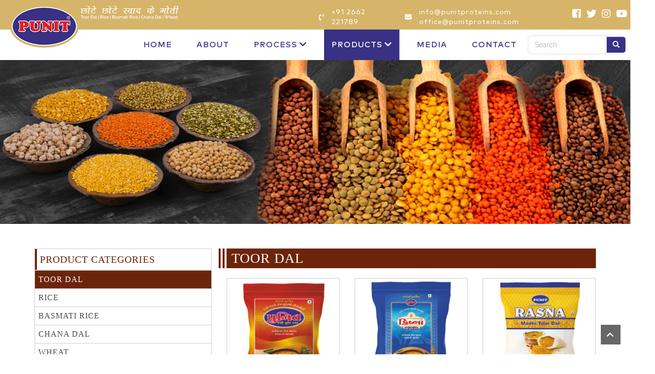

--- FILE ---
content_type: text/html; charset=UTF-8
request_url: https://www.punitproteins.com/category/toor-dal
body_size: 6427
content:
<!DOCTYPE html>
<html lang="en">

<head>
    <script>
    (function(c,l,a,r,i,t,y){
        c[a]=c[a]||function(){(c[a].q=c[a].q||[]).push(arguments)};
        t=l.createElement(r);t.async=1;t.src="https://www.clarity.ms/tag/"+i;
        y=l.getElementsByTagName(r)[0];y.parentNode.insertBefore(t,y);
    })(window, document, "clarity", "script", "avsj74d4c9");
</script>
    <!--<meta http-equiv="Content-Type" content="text/html; charset=utf-8">-->
	<meta charset="UTF-8" />
     <title>Oily Toor Dal in Gujarat | Best Quality Toor dal Suppliers – Vadodara - Gujarat </title>
    <meta name="description" content="A Punit protein delivers a wide range of best toor daal products. We believe to give you quality products. Toor daal comes in varieties like madhi toor daal, desi toor daal, madhi surti toor daal, Rangoli toor daal tukda etc." />

    <meta name="keywords" content="Toor DaL" />
    
        <link rel="canonical" href="https://www.punitproteins.com/category/toor-dal" />
    
    <meta name="author" content="" />

    <meta name="viewport" content="width=device-width, initial-scale=1.0, user-scalable=0" />

    <meta name="copyright" content="" />

    <meta property="og:image" content=""/>
    
    <!-- Facebook Meta Tags -->
    <meta property="og:url" content="https://www.punitproteins.com/">
    <meta property="og:type" content="website">
    <meta property="og:title" content="The best whole grains and pulse suppliers – Vadodara| Gujarat">
    <meta property="og:description" content="We are the leading whole grain suppliers with quality inspection in Gujarat, India. We assured our products to maintain superior quality. Buy healthy grains and pulses at best price in India.">
    <meta property="og:image" content="https://www.punitproteins.com/files/catalog/Logo-1.png">
    
    <!-- Twitter Meta Tags -->
    <meta name="twitter:card" content="summary_large_image">
    <meta property="twitter:domain" content="">
    <meta property="twitter:url" content="https://www.punitproteins.com/">
    <meta name="twitter:title" content="The best whole grains and pulse suppliers – Vadodara| Gujarat">
    <meta name="twitter:description" content="We are the leading whole grain suppliers with quality inspection in Gujarat, India. We assured our products to maintain superior quality. Buy healthy grains and pulses at best price in India.">
    <meta name="twitter:image" content="https://www.punitproteins.com/files/catalog/Logo-1.png">
    
    <meta name="robots" content="index,follow" />

   


       <script>
        var JS_SITEURL = "https://www.punitproteins.com/";
        var ADMINURL = "/img/admin/";
        var REQUEST_URL = "https://www.punitproteins.com/";
    </script>
    <link type="image/x-icon" href="https://www.punitproteins.com/files/catalog/Logo-1.png" rel="Shortcut Icon">
    
        
        
        
        
    
        
        
        
        
        
        
        
        
        
        
        
        
        
        
        
        
    
        
        
        
        
        
        
        
        
        
        
        
        
        
        
        
    

     <!-- Font Awesome Icons -->

        <!--<link rel="stylesheet" href="https://use.fontawesome.com/releases/v5.5.0/css/all.css" />-->
<link rel="stylesheet" href="https://cdnjs.cloudflare.com/ajax/libs/font-awesome/5.5.0/css/all.min.css" />
        <!--<meta http-equiv="Content-Type" content="text/html; charset=utf-8" />-->

        <!-- Slick Slider CSS -->

        <link rel="stylesheet" href="/assets/punit/css/slick.min.css?'1568866868" />

        <!-- Slick Slider Theme CSS -->

        <link rel="stylesheet" href="/assets/punit/css/slick-theme.min.css?'1568866868" />

        <!-- Owl Carousel CSS -->

        <link rel="stylesheet" href="/assets/punit/css/owl.carousel.min.css?'1568866867" /> 

        <!-- Bootstrap-3 Minified CSS -->

        <link rel="stylesheet" href="/assets/punit/css/bootstrap.min.css?'1568866864" />

        <!-- Custom CSS Starts -->

        <link rel="stylesheet" href="/assets/punit/css/style.css?'1681734257" />

        <!-- Media CSS Starts -->

        <link rel="stylesheet" href="/assets/punit/css/media.css?'1651044211" />

        <!-- jQuery Library -->

        <script src="/assets/punit/js/jquery.min.js?'1568866993"></script>

        <!-- Bootstrap-3 Minified JS -->

        <script src="/assets/punit/js/bootstrap.min.js?'1568866994"></script>
         <!-- Animate CSS -->

 <!--       <link rel="stylesheet" href="/assets/punit/css/animate.min.css?'" />-->

        <!-- Gallery CSS Starts -->

        <link href="/assets/punit/css/gallery.css?'1568866866" rel="stylesheet" />
        
        
  


    <script async src="https://www.googletagmanager.com/gtag/js?id=UA-149450002-1"></script>
        <script>
         window.dataLayer = window.dataLayer || [];
         function gtag(){dataLayer.push(arguments);}
         gtag('js', new Date());
        
         gtag('config', 'UA-149450002-1');
    </script>
        <!-- Google Tag Manager -->
<script>(function(w,d,s,l,i){w[l]=w[l]||[];w[l].push({'gtm.start':
new Date().getTime(),event:'gtm.js'});var f=d.getElementsByTagName(s)[0],
j=d.createElement(s),dl=l!='dataLayer'?'&l='+l:'';j.async=true;j.src=
'https://www.googletagmanager.com/gtm.js?id='+i+dl;f.parentNode.insertBefore(j,f);
})(window,document,'script','dataLayer','GTM-P4MT4WL');</script>
<!-- End Google Tag Manager -->

    </head>

    <body>
        <!-- Google Tag Manager (noscript) -->
<noscript><iframe src="https://www.googletagmanager.com/ns.html?id=GTM-P4MT4WL"
height="0" width="0" style="display:none;visibility:hidden"></iframe></noscript>
<!-- End Google Tag Manager (noscript) -->

     <!-- Header Section Starts -->  
        <header>
            <div class="container-fluid">
                <div class="">
                    <div class="top-bar">
                        <div class="row">
                            <div class="col-sm-12 no-padding">
                            <div class="row">
                                <div class="col-xs-10 col-sm-10 top-bar-left text-right no-padding res-t-center contect-header">
                                    <ul class="head-cont">
                                        <li class="head-cont">
                                        	<i class="fas fa-phone-volume head-cont-pad"></i>
                                        	<a href="tel:">
                                        		+91 2662 221789                                        	</a>
                                        </li>
                                        <li class="head-cont">
                                        	<i class="fas fa-envelope head-cont-pad"></i>
                                        	<a href="mailto:info@punitproteins.com">
                                        	info@punitproteins.com                                        	</a>
                                        	<a href="mailto:office@punitproteins.com">
                                        	office@punitproteins.com
                                        	</a>
                                        </li>
                                    </ul>   
                                </div>
                                <div class="col-xs-2 col-sm-2 col-xs-12 top-bar-right text-right res-t-center pl-0">
                                    <ul>
                                        <li><a href="https://www.facebook.com/Punitproteins/"><i class="fab fa-facebook-square" aria-hidden="true"></i></a></li>

                                        <li><a href="https://twitter.com/ProteinsPunit"><i class="fab fa-twitter"></i></a></li>

                                        <li><a href="https://www.instagram.com/punitproteins_official/?hl=en"><i class="fab fa-instagram"></i></a></li>
                                        <li><a href="https://www.youtube.com/channel/UCurAYIfRmcldlj3fyNQz4_Q?view_as=subscriber"><i class="fab fa-youtube"></i></a></li>
                                    </ul>
                                </div>
                            </div>
                        </div>
                        </div>
                    </div>
                </div>
            </div>
            <div class="container-fluid bottom-bar-outer">
                <div class="row flex align-center">
                    <div class="bottom-bar">
                        <div>
                            <div class="logo-img">
                                <a href="/">
                                    <img src="https://www.punitproteins.com/files/catalog/Logo-1.png" class="img-responsive" alt=""/>        
                                </a>
                            </div>
                            <div class="tag-img">
                                <img src="https://www.punitproteins.com/files/catalog/Package/Slogan11.png" alt=""/>
                            </div> 
                            <div class="col-sm-10 col-sm-offset-2 col-md-10 col-md-offset-2 no-padding">
                                <nav class="navbar-container">
                                    <div class="">
                                        <div class="hamburger-menu">
                                            <div class="burger-menu">
                                                <span></span>
                                            </div>
                                        </div>
                                        <div class="navbar-menu">
                                            <!-- Menu Start -->
                                                <ul class="menu-listing"><li ><a href="http://punitproteins.com" target="_Self">Home </a></li><li ><a href="http://punitproteins.com/about" target="_Self">About </a></li><li ><a href="#">Process<i class="fas fa-chevron-down"></i></a><ul class="sub-menu-listing"><li><a href="/process/planting">Planting</a></li><li><a href="/process/harvesting">Harvesting</a></li><li><a href="/process/processing">Processing</a></li><li><a href="/process/packaging">Packaging </a></li></ul></li><li class="active"><a href="#">Products<i class="fas fa-chevron-down"></i></a><ul class="sub-menu-listing"><li><a href="/category/toor-dal">Toor Dal</a></li><li><a href="/category/rice">Rice</a></li><li><a href="/category/basmati-rice">Basmati Rice</a></li><li><a href="/category/chana-dal">Chana Dal</a></li><li><a href="/category/wheat">Wheat</a></li><li><a href="/category/pulses">Pulses</a></li></ul></li><li ><a href="http://punitproteins.com/media" target="_Self">Media </a></li><li ><a href="http://punitproteins.com/contact" target="_Self">Contact </a></li></ul>  
                                            <!-- Menu End -->
                                       <!--  <form class="navbar-form navbar-left" action="/action_page.php"> -->
                                        <form action="/Product/search" class="ProductSearch_Form navbar-form navbar-left global-approach-form" id="ProductSearch_form" method="post" accept-charset="utf-8"><div style="display:none;"><input type="hidden" name="_method" value="POST"/><input type="hidden" name="data[_Token][key]" value="7cf0acd7b84c98ed5ccb1c8570bdb5dc4b981fb1be8910948a4953a6b6b67271db7452404cf6f225481dc0acb90a8a32f782264e4bf1ea5c70cf2d3449d3f040" id="Token940871632" autocomplete="off"/></div>                                            <div class="input-group">
                                                <!-- <input type="text" class="form-control" placeholder="Search" name="search"> -->
                                                <input type="text" class="form-control" placeholder="Search" id="suggestion" name="data[Product][alphabet]">
    
                                                <div class="input-group-btn">
                                                    <button class="btn btn-default" type="submit">
                                                        <i class="glyphicon glyphicon-search"></i>
                                                    </button>
                                                </div>
                                            </div>
    
                                           <div id="autosearch"></div>
                                        </form>
                                    </div>
                                </div>
                                </nav>  
                            </div>
                        </div>
                    </div>  
                </div>
            </div>
    </header>

 
  
<!-- 
<script src="/assets/global/plugins/jquery-validation/js/jquery.validate.js"></script>
<script src="/assets/global/plugins/jquery-validation/js/additional-methods.min.js"></script>

<style type="text/css">
 .error_message_yns{
   color: red;
 }

</style>
<script>
    $("#Contact_form").validate({
   ignore: "", //for multiple tabs 
   errorElement: 'label', //which element
   errorClass: 'error_message_yns', //Error class Name 
   highlight: function(element, errorClass, validClass) {
     /*$(element).parents("div.form-group").addClass("has-error");
     $(element).parents("div.form-group").addClass("shake animated");*/
   },
   unhighlight: function(element, errorClass, validClass) {
     //$(element).parents("div.form-group").removeClass("has-error");
   },
  
        rules: {
            "data[Product][alphabet]": {
                required : true,
            }
        },
        messages: {
            "data[Product][alphabet]": {
                required: "Please enter any alphabet"
            },       
        }
   });


</script> -->
    <script>
    $(document).ready(function(){

        $('#autosearch').hide();
        $('#suggestion').keyup(function(){

            //$('#autosearch').show();
            var alphabet = $('#suggestion').val();

                $.ajax({
                  url:JS_SITEURL+'Product/AutoSearchProduct',
                  type:'POST',
                  data:{alphabet:alphabet},
                  dataType:"html",

                  success: function(result) {
                    
                    $('#autosearch').show();

                    $('#autosearch').html(result);
                  },
                  error: function(e) {
                  //called when there is an error
                  //console.log(e.message);
                  }
                });
            
        });
    });
  </script>    <!-- Header Section Ends -->
    <!-- Home Slider Section Starts -->

        	<!-- Home Slider Section Starts -->

	<div class="container-fluid inner-banner">

		<div class="row">

			<img src="https://www.punitproteins.com/files/catalog/Package/banner-for-products.jpg" class="img-responsive" alt=""/>

			<!-- <div class="container inner-banner-caption">

				<div class="">

					<h1>Contact Us</h1>

					<h2>We Are Here For You. </h2>

					<p>You’ve Got Questions or Thoughts?<br>Just Contact Us, Today. </p>

					<p>We Respect You Arrived Here!</p>

				</div>

			</div> -->

		</div>

	</div>

	<!-- Home Slider Section Ends -->





	<div class="content-wrapper">

		<!-- section 1 starts here -->

		<div class="product-block01">

			<div class="container">

				<div class="row">

					<div class="col-sm-4">

						<div class="row">

							<div class="col-sm-12">

								<div class="pro-categories">

									<h3>Product Categories</h3>

									<ul>

										 
										 <li class="active"><a href="/category/toor-dal">Toor Dal</a></li>
										
										 <li class=""><a href="/category/rice">Rice</a></li>
										
										 <li class=""><a href="/category/basmati-rice">Basmati Rice</a></li>
										
										 <li class=""><a href="/category/chana-dal">Chana Dal</a></li>
										
										 <li class=""><a href="/category/wheat">Wheat</a></li>
										
										 <li class=""><a href="/category/pulses">Pulses</a></li>
																				

									</ul>

								</div>

							</div>

						</div>

						<div class="row">

							<div class="col-sm-12">

								<div class="T-rated">

									<h3>Top rated Products</h3>

									<ul>
										                                        
                                        <li class=""><a href="/product/easy-cook-basmati-rice-royal"><img src="https://www.punitproteins.com/files/catalog/product/Easy-cook-royal.png" alt="Easy Cook Basmati Rice – Royal">Easy Cook Basmati Rice – Royal</a></li>

                                        
                                        <li class=""><a href="/product/punit-desi-tuvar-dal"><img src="https://www.punitproteins.com/files/catalog/product/Punit-desi-toor-dal.png" alt="Punit Deshi Toor Dal">Punit Deshi Toor Dal</a></li>

                                        
                                        <li class=""><a href="/product/punit-rajwadi-wheat"><img src="https://www.punitproteins.com/files/catalog/product/Rajwadi-Wheat.png" alt="Punit Rajwadi Wheat">Punit Rajwadi Wheat</a></li>

                                        
                                        <li class=""><a href="/product/punit-chana-dal"><img src="https://www.punitproteins.com/files/catalog/product/Punit-Chana-dal.png" alt="Punit Chana Dal">Punit Chana Dal</a></li>

                                        
									</ul>

								</div>

							</div>

						</div>

					</div>

					<div class="col-sm-8 pro-right-bar">

						<div class="row">

							<div class="col-sm-12">

								<h1>Toor Dal</h1>

							</div>

						</div>

						<div class="row">

							
							<div class="col-xs-6 col-sm-4 res-pro-box">

								<a href="/product/punit-desi-tuvar-dal">

									<div class="pro-box">

										<img src="https://www.punitproteins.com/files/catalog/product/Punit-desi-toor-dal.png" class="img-responsive" alt="Punit Deshi Toor Dal"/>

										<h5>Punit Deshi Toor Dal</h5>

									</div>

								</a>

							</div>

							 
							<div class="col-xs-6 col-sm-4 res-pro-box">

								<a href="/product/krishna-madhi-toor-dal">

									<div class="pro-box">

										<img src="https://www.punitproteins.com/files/catalog/product/Krishna-Madhi-Toor-Dal.png" class="img-responsive" alt="Krishna Madhi Toor Dal"/>

										<h5>Krishna Madhi Toor Dal</h5>

									</div>

								</a>

							</div>

							 
							<div class="col-xs-6 col-sm-4 res-pro-box">

								<a href="/product/rasna-madhi-toor-dal">

									<div class="pro-box">

										<img src="https://www.punitproteins.com/files/catalog/product/Rasna-madhi-Toor-dal.png" class="img-responsive" alt="Rasna Madhi Toor Dal"/>

										<h5>Rasna Madhi Toor Dal</h5>

									</div>

								</a>

							</div>

							 
							<div class="col-xs-6 col-sm-4 res-pro-box">

								<a href="/product/Jay-Shree-Khodiyar-Surti-Madhi-Toor-Dal">

									<div class="pro-box">

										<img src="https://www.punitproteins.com/files/catalog/product/Khodiyar-surti-madhi-toor-dal.png" class="img-responsive" alt="Jay Shree Khodiyar Surti Madhi Toor Dal"/>

										<h5>Jay Shree Khodiyar Surti Madhi Toor Dal</h5>

									</div>

								</a>

							</div>

							 
							<div class="col-xs-6 col-sm-4 res-pro-box">

								<a href="/product/punit-proteins-private-limited-toor-dal-deshi-madhi">

									<div class="pro-box">

										<img src="https://www.punitproteins.com/files/catalog/product/Punit-toor-dal-deshi-madhi.png" class="img-responsive" alt="Desi Madhi Toor Dal"/>

										<h5>Desi Madhi Toor Dal</h5>

									</div>

								</a>

							</div>

							 
							<div class="col-xs-6 col-sm-4 res-pro-box">

								<a href="/product/punit-proteins-private-limited-toor-dal-deshi-patka">

									<div class="pro-box">

										<img src="https://www.punitproteins.com/files/catalog/product/Punit-toor-dal-deshi-Patka.png" class="img-responsive" alt="Deshi Patka  Toor Dal "/>

										<h5>Deshi Patka  Toor Dal </h5>

									</div>

								</a>

							</div>

							 
							<div class="col-xs-6 col-sm-4 res-pro-box">

								<a href="/product/punit-proteins-private-limited-toor-dal-imported">

									<div class="pro-box">

										<img src="https://www.punitproteins.com/files/catalog/product/Punit-toor-dal-imported.png" class="img-responsive" alt="Imported Toor Dal "/>

										<h5>Imported Toor Dal </h5>

									</div>

								</a>

							</div>

							 
							<div class="col-xs-6 col-sm-4 res-pro-box">

								<a href="/product/punit-rangoli-toor-dal-tukda">

									<div class="pro-box">

										<img src="https://www.punitproteins.com/files/catalog/product/rangoli-toor-dal-tukda.png" class="img-responsive" alt="Rangoli Toor Dal Tukda"/>

										<h5>Rangoli Toor Dal Tukda</h5>

									</div>

								</a>

							</div>

							   						

						</div>

						<!-- <div class="row">

							<div class="col-sm-12">

								<div class="nav-page pull-right">

									<ul>

										<li><a href="#!"><i class="fas fa-angle-double-left"></i></a></li>

										<li><a href="#!">1</a></li>

										<li><a href="#!">2</a></li>

										<li><a href="#!"><i class="fas fa-angle-double-right"></i></a></li>

								</div>

							</div>

						</div> -->

					</div>

				</div>

			</div>



		</div>

		<!-- section 1 ends here -->











	</div>
   
    <!--</div>-->

<!-- Footer Section Starts -->
    <div class="container-fluid bg-footer">

        <div class="row">

            <div class="container">

                <div class="row">

                    <div class="col-sm-12 col-md-6 col-lg-3">

                        <div class="footer-about-div">

                             <a href="/"><img src="https://www.punitproteins.com/files/catalog/Logo-1.png" class="img-responsive" alt=""/></a>
                            <!--<p><i class="fas fa-map-marker-alt"></i> Market Yard, Hathikhana, APMC Market, Fatehpura, Vadodara, Gujarat 390006</p>-->
                            <!--<p>Punit pulse mill compound,<br>
Sangma road, Padra - 391440,<br>
Dist. Vadodara (Gujarat), India.
</p>-->

                            <ul class="con-details-footer">
                                <li><i class="fas fa-map-marker-alt"></i>Punit pulse mill compound,<br>
Sangma road, Padra - 391440,<br>
Dist. Vadodara (Gujarat), India.
</li>
                                
                                <li><i class="fas fa-phone-volume"></i><a href="tel:912662221789">+91 2662 221789</a></li>

                                <li><i class="fas fa-envelope"></i><a href="mailto:info@punitproteins.com">info@punitproteins.com</a></li>

                            </ul>                                   

                            <ul class="footer-social-icons">

                                <li><a href="https://www.facebook.com/Punitproteins/"><i class="fab fa-facebook-f"></i></a></li>

                                <li><a href="https://twitter.com/ProteinsPunit"><i class="fab fa-twitter"></i></a></li>

                                <li><a href="https://www.instagram.com/punitproteins_official/?hl=en"><i class="fab fa-instagram"></i></a></li>
                                
                                <li><a href="https://www.youtube.com/channel/UCurAYIfRmcldlj3fyNQz4_Q?view_as=subscriber"><i class="fab fa-youtube"></i></a></li>

                            </ul>

                        </div>

                    </div>

                    <div class="col-sm-12 col-md-6 col-lg-2 col-lg-offset-1 mt-50">

                        <div class="footer-heading">

                            <h4>Useful Links</h4>

                        </div>

                        <ul class="footer-links">

                            <li><a href="/">Home</a></li>

                            <li><a href="/about">About</a></li>

                            <!--<li><a href="/Process">Process</a></li>-->
                             
                            <li><a href="/process/planting">Process</a></li>

                            <!--<li><a href="/category">Products</a></li>-->
                            
                            <li><a href="/category/toor-dal">Products</a></li>

                            <li><a href="/media">Media</a></li>

                            <li><a href="/recipes">Recipes</a></li>
                            
                            <li><a href="/blogs">Blogs</a></li>

                            <li><a href="/contact">Contact</a></li>

                           <!--  <li><a href="export-import.html">Import-Export</a></li> -->

                        </ul>

                    </div>


                    <div class="col-sm-12 col-md-6 col-lg-2 col-lg-offset-1 mt-50">

                        <div class="footer-heading">

                            <h4>Our Products</h4>

                        </div>

                        <!--<ul class="footer-links">

                            <li><a href="/">Toor Dal</a></li>

                            <li><a href="/about">Rice</a></li>

                             <li><a href="/">Basmati Rice</a></li>

                            <li><a href="">Chana Dal</a></li>

                            <li><a href="/media">Wheat</a></li>

                            <li><a href="/recipes">Pulses</a></li>

                           <li><a href="/contact">Contact</a></li>

                           <li><a href="export-import.html">Import-Export</a></li>
                        </ul>-->
                        
                        <ul class="footer-links">

                            <li><a href="/category/toor-dal">Toor Dal</a></li>

                            <li><a href="/category/rice">Rice</a></li>

                             <li><a href="/category/basmati-rice">Basmati Rice</a></li>

                            <li><a href="/category/chana-dal">Chana Dal</a></li>

                            <li><a href="/category/wheat">Wheat</a></li>

                            <li><a href="/category/pulses">Pulses</a></li>

                            <!-- <li><a href="/contact">Contact</a></li> -->

                           <!--  <li><a href="export-import.html">Import-Export</a></li> -->

                        </ul>

                    </div>
                    

                    <div class="col-sm-12 col-md-6 col-lg-3 mt-50">

                        <div class="footer-heading">

                            <h4>Our Recipes</h4>              

                        </div>

                        <ul class="footer-contact-details">

                            
                            
                            <li>

                                <p>
                                    <span><a href="/recipe/bikaneri-wheat-khichdi">Bikaneri Wheat Khichdi</a></span>     

                                    <!--Bikaneri wheat khichdi is-->

                                    
                                   <!--  <span></span>      -->
                                    <span>14-Mar-2023 17:34 PM</span>     

                                </p>

                                

                            </li>

                          
                            <li>

                                <p>
                                    <span><a href="/recipe/moong-dal-spring-onion-paratha">Moong Dal - Spring Onion Paratha</a></span>     

                                    <!--Moong dal, also known as -->

                                    
                                   <!--  <span></span>      -->
                                    <span>14-Mar-2023 17:06 PM</span>     

                                </p>

                                

                            </li>

                          
                            <li>

                                <p>
                                    <span><a href="/recipe/split-moong-dal-handvo">Split Moong Dal Handvo</a></span>     

                                    <!--<b>Ingredients:</b><br>
-->

                                    
                                   <!--  <span></span>      -->
                                    <span>14-Mar-2023 15:50 PM</span>     

                                </p>

                                

                            </li>

                           

                          <li class="view-recipes"><a href="/recipes">View All Recipes</a></li>

                            

                        </ul>



                    </div>

                    <!-- <div class=" col-sm-3 col-md-3 col-lg-3 mt-50">

                        <div class="footer-heading">

                            <h4>Our Latest Post</h4>

                        </div>

                        <div class="row insta-imgs">

                            <div class="col-xs-12 col-sm-12">
                               <iframe src="https://www.facebook.com/plugins/post.php?href=https%3A%2F%2Fwww.facebook.com%2FPunitproteins%2Fposts%2F3149249198424696&width=500" width="100%" style="border:none;overflow:hidden;height:250px" scrolling="yes" frameborder="0"  allow="encrypted-media"></iframe>
                            </div>

                        </div>

                    </div> -->

                </div>

            </div>

        </div>

    </div>

<!-- Footer Section Ends -->

<!-- Sub Footer Section Starts -->

<div class="container-fluid copyright-div">

    <div class="row">

        <div class="container">

            <div class="row">

                <div class="col-sm-6 col-md-6 col-lg-6">

                    <p>Copyright © 2026 Punitprotein. All Rights Reserved</p>

                </div>

                <div class="col-sm-6 col-md-6 col-lg-6">

                    <p class="designed-copyright">

                        <a href="https://www.nividasoftware.com/" target="_blank">Designed &amp; Developed by :</a>

                        <a href="https://www.nividasoftware.com/" target="_blank">

                            <img src="/assets/punit/images/copyright-img.png" class="img-copyright" alt="" />

                        </a>

                    </p>

                </div>

            </div>

        </div>

    </div>

</div>
<!-- Scroll to Top Section Starts -->

<a href="#home" class="scroll-to-top flex align-center justify-center visible" style=""><i class="fas fa-chevron-up"></i></a>

<!-- Scroll to Top Section Ends --><!-- Sub Footer Section Ends -->
<!-- Owl Carousel Minified JS -->
   <!-- Owl Carousel Minified JS -->

<script src="/assets/punit/js/owl.carousel.min.js?'1568866994"></script>

<!-- Slick Slider JS -->

<script src="/assets/punit/js/slick.min.js?'1568866994"></script>

<!-- Custom JS -->

<script src="/assets/punit/js/main.js?'1619675685"></script>


<!-- Isotope Effect JS -->

<script src="https://imagesloaded.desandro.com/imagesloaded.pkgd.min.js"></script>

<script src="/assets/punit/js/isotope.pkgd.mjn.js?'1568866992"></script>

<!-- FancyBox css and js -->

<link rel="stylesheet" href="https://cdnjs.cloudflare.com/ajax/libs/fancybox/3.2.5/jquery.fancybox.min.css" />

<script src="https://cdnjs.cloudflare.com/ajax/libs/fancybox/3.2.5/jquery.fancybox.min.js"></script>

<!-- Smooth Scroll JS -->
<script src="/assets/punit/js/smooth-scroll.js?'1595932012"></script>
</body>

</html>

--- FILE ---
content_type: text/css
request_url: https://www.punitproteins.com/assets/punit/css/style.css?%271681734257
body_size: 8891
content:
  /* ------- Font Family Starts ------- */

@font-face {
  font-family: "RalewayBold";
  src: url("../fonts/RalewayBold.ttf");
}
@font-face {
  font-family: "RalewayLight";
  src: url("../fonts/RalewayLight.ttf");
}
@font-face {
  font-family: "RalewaySemiBold";
  src: url("../fonts/RalewaySemiBold.ttf");
}
@font-face {
  font-family: "agra";
  src: url("../fonts/agra.ttf");
}
@font-face {
  font-family: "MARKPRO";
  src: url("../fonts/mark-pro/MARKPRO.ttf");
}
@font-face {
  font-family: "MARKPROBLACK";
  src: url("../fonts/mark-pro/MARKPROBLACK.ttf");
}
@font-face {
  font-family: "MARKPROBOLD";
  src: url("../fonts/mark-pro/MARKPROBOLD.ttf");
}
@font-face {
  font-family: "MARKPROBOOK";
  src: url("../fonts/mark-pro/MARKPROBOOK.ttf");
}
@font-face {
  font-family: "MARKPROEXTRALIGHT";
  src: url("../fonts/mark-pro/MARKPROEXTRALIGHT.ttf");
}
@font-face {
  font-family: "MARKPROHEAVY";
  src: url("../fonts/mark-pro/MARKPROHEAVY.ttf");
}
@font-face {
  font-family: "MARKPROLIGHT";
  src: url("../fonts/mark-pro/MARKPROLIGHT.ttf");
}
@font-face {
  font-family: "MARKPROMEDIUM";
  src: url("../fonts/mark-pro/MARKPROMEDIUM.ttf");
}

/*@font-face {
  font-family: "Geoslab-Bold";
  src: url("../fonts/GEOSLAB703 MD BT BOLD.ttf");
}*/

  /* ------- Font Family Ends ------- */

  /* ------- Reset CSS Starts ------- */
body{
  font-family: "RalewayLight";
  overflow-x: hidden;
}
html { font-size: 10px; letter-spacing: 1px; }
h1, h2, h3, h4, h5, h6, p, ul { margin: 0; padding: 0; }
li { list-style: none; }
a, a:hover, a:focus, button, button:hover, input, input:hover { text-decoration: none; transition: 0.5s linear; -webkit-transition: 0.5s linear; -moz-transition: 0.5s linear; -ms-transition: 0.5s linear; -o-transition: 0.5s linear; }
h1:empty , h2:empty, h3:empty, h4:empty, h5:empty, h6:empty, b:empty, p:empty { display: none; }
a:hover{cursor: pointer;}
.flex {
  display: flex;
}
.align-center {
    align-items: center;
}

:root{
  --primary-clr:#484848;
  --purple-clr:#393185;
  --wheat-clr:#d7b56d;
  --maroon-clr:#9c2920;
}
p{
  font-family: "RalewayLight";
  font-size: 16px;
  color: var(--primary-clr);
  line-height: 1.4;
}
  /* ------- Reset CSS Ends ------- */

  /* ------- Header Section Starts ------- */
.logo-img img {
    width: 140px;
}
.carousel {
    position: relative;
    z-index: 0;
}
header {
  z-index: 2;
  width: 100%;
  /*border-top: 1px solid #e2e2e2;*/
  /*padding: 15px 0px 0;*/
  background-color: #d6b46a;
  /*border-bottom: 1px solid #e2e2e2;*/
}
.recipes-main-block01 h1 {
    font-size: 30px;
    margin-bottom: 20px;
}
.navbar-container {
    position:relative;
    width: 100%;
    /*float: left;*/
    /*margin: 15px 0 0;*/
    /* margin: 0 auto; */
    /* max-width: 1170px; */
    /* padding: 0 15px; */
    /*background-color: #d7b56d;*/
    /*border-radius: 0 5px 5px 0;*/
}
.input-group{padding-right: 10px;}
.menu-listing {
  display: flex;
  align-items: center;
  justify-content: center;
  text-transform: uppercase;
  font-family: "RalewayBold";
}
.menu-listing > li { 
  display: inline-block; 
  position: relative;
  padding: 0 20px;
}
.menu-listing > li i{
  font-size: 16px;
  margin-left: 4px;
}
.menu-listing > li > a {
  color: #393185;
  display: block;
  font-family: "MARKPROMEDIUM";
  font-size: 1.6rem;
  padding: 20px 15px;
}
.menu-listing > li > a > img {
  margin: 0 auto;
  width: 60%;
}
.menu-listing > li > a:hover, 
.menu-listing > li.active > a {
  color: #fff;
  background-color: #393185;
}
.sub-menu-listing {
  background-color: #fff;
  font-family: "Geoslab-Bold";
  display: none;
  left: 0%;
  position: absolute;
  top: 100%;
  width: 220px;
  z-index: 2;
  /*padding-top: 10px;*/
}


.sub-menu-listing > li > a {
  color: #000;
  /*font-family: "RalewayLight";*/
  font-weight: bold;
  display: block;
  font-size: 1.5rem;
  padding: 10px;
}

.sub-menu-listing li a{
    display: block;
    padding: 5px;
    white-space: nowrap;
    font-size: 14px;
    border-bottom: 1px solid #e6e6e6;
    padding: 10px;
    color: #fff;
    font-weight: 600;
    background-color: #d7b56d;

}

.sub-menu-listing>li>a:focus, .sub-menu-listing>li>a:hover {
    color: #ffffff;
    text-decoration: none;
    background-color: #282072;
}
/* .sub-menu-listing > li > a:hover {
  color: #f79017;
  background-color: #fff;
}
.sub-menu-listing > li.active > a {
  color: #f79017;
} */
.menu-listing > li:hover .sub-menu-listing { display: block; }
.sub-menu-two-listing {
  background-color: #fff;
  display: none;
  left: 100%;
  top: 10%;
  position: absolute;
  width: 230px;
  z-index: 2;
}
.sub-menu-two-listing > li > a {
  color: #000;
  font-family: "RalewayLight";
  font-weight: bold;
  display: block;
  font-size: 1.4rem;
  padding: 10px;
}
.sub-menu-two-listing > li > a:hover,
.sub-menu-two-listing > li.active > a {
  color: #f79017;
  background-color: #fff;
}
.sub-menu-listing > li:hover .sub-menu-two-listing { display: block; }
.top-bar {
    font-family: "MARKPROBOOK";
    font-size: 16px;
    color: #393185;
    z-index: 99999;
    position: relative;
    top: 15px;
}
.top-bar-left i{
    color: #fff;
    margin-right: 4px;
}
.top-bar-left li{
  display: inline-block;
  margin-right: 23px;
  font-size: 14px;
  text-align: left;
}
.top-bar-left a{
  color: #fff;
  display: contents;
}
.contect-header{display: flex; align-items: center; justify-content: flex-end;}
.top-bar-right li {
    display: inline-block;
    margin-right: 5px;
    /*width: 30px;
    height: 30px;*/
    text-align: center;
    /*line-height: 30px;*/
    /*border-radius: 50%;*/
    font-size: 20px;
}
.top-bar-right a{
  color: #fff;
}

/*.top-bar-right li:nth-child(1){
  background-color: #3a589b;
}

.top-bar-right li:nth-child(2){
  background-color: #1cb7eb;
}
.top-bar-right li:nth-child(3){
  background: #d6249f;
  background: radial-gradient(circle at 33% 100%, #FED373 4%, #F15245 30%, #D92E7F 62%, #9B36B7 85%, #515ECF);
  margin-right: 0;
}
.top-bar-right li:nth-child(4){
  background-color: #ff0000;
}*/
.logo-img {
    float: left;
    position: absolute;
    position: absolute;
    top: 10px;
    left: 20px;
    z-index: 99999;
}
.tag-img {
    position: absolute;
    left: 163px;
    top: 10px;
}
.tag-img img {
    width: 200px;
    filter: grayscale(1) invert(1) brightness(11.5);
}
form.navbar-form.navbar-left input {
    border-radius: 5px;
    border: none;
    box-shadow: 0 0 5px 2px #00000015;
}

button.btn.btn-default {
    border-radius: 5px;
    background: #393185;
    border: none;
    color: #fff;
    box-shadow: 0 0 5px 2px #00000015;
}
.bottom-bar {
    width: 100%;
    background-color:#fff;
    margin-top: 20px;
}
  /* ------- Header Section Ends ------- */
  /*-------slider css starts----------*/
  .carousel-caption {
    /* right: 20%; */
    left: 50%;
    top: 30%;
    bottom: 50%;
    padding-bottom: 30px;
}

.carousel-caption h3{
  font-family: "agra";
  font-size: 40px;
  color: #21468c;
}

.carousel-caption ul{
  color:#b62a22;
}
.carousel-caption li{
  display:inline-block;
  margin: 0 5px;  
}

.carousel-caption a{
  color:#b62a22;
}

.carousel-caption h4 {
    font-size: 30px;
    margin-top: 5px;
    font-weight: 600;
}
.carousel-indicators li { visibility: hidden; }
/*-------slider css ends----------*/

  /*------- First Section Starts -------*/

.bg-home-first {
  padding: 30px 15px;
}
.content-block01{
  background-image: url(../images/punit-banner.jpg);
  background-repeat: no-repeat;
  height: 650px;
  padding: 50px 0;
  position: relative; 
}

.product-box{
  text-align: center;
  padding: 0;
  height: 300px; 
  position: relative;
  border-radius: 20px;
}
.punit-lachkari { padding: 15px;
    display: flex;
    align-items: center;
    justify-content: center;
    border-top-right-radius: 20px;
    border-top-left-radius: 20px;
    height: 80px; }
.product-child:nth-child(1) .punit-lachkari{
    background-color: #5e1d36;    
}
.product-child:nth-child(3) .punit-lachkari{
    background-color: #034937;
}
.product-child:nth-child(2) .punit-lachkari{
    background-color: #B62A22;
}
.product-child:nth-child(4) .punit-lachkari{
    background-color: #cdb003;
}

.product-box img{width: 200px; margin-top: 10px;}
.pro-box-content {
    min-height: 105px;
}
.product-child:nth-child(1) .product-box{
  background-color: #e0c8d3; 
}
.product-child:nth-child(3) .product-box{
  
  background-color: #b2d6cd; 
}
.product-child:nth-child(2) .product-box{
  background-color: #FFE292; 
}
.product-child:nth-child(4) .product-box{
  background-color: #fff; 
}
.home-ptoduct-img {
    height: 120px;
    position: absolute;
    right:0;
    bottom: 0;
}
.product-box h3 {
    font-size: 20px;
    font-weight: 600;
    color: #fff;
    font-family: "RalewaySemiBold";
}
.product-box p {
    font-size: 16px;
    margin: 5px 0;
    color: var(--primary-clr);
    font-family: 'MARKPROMEDIUM'
}
.gt-btn{
  position: relative;
  font-family: "RalewaySemiBold";
  color: #fff;
  padding: 10px 30px;
  margin-top: 10px;
  border-radius: 5px;
  display: inline-block;
  mix-blend-mode: multiply;
  font-size: 16px;
}
.product-child:nth-child(1) .gt-btn{
    background-color: #5e1d36;    
}
.product-child:nth-child(3) .gt-btn{
    background-color: #034937;
}
.product-child:nth-child(2) .gt-btn{
    background-color: #B62A22;
}
.product-child:nth-child(4) .gt-btn{
    background-color: #cdb003;
}

.gt-btn:nth-child(2){
  background-color: #000;
}
.gt-btn:after {
    content: '\f054';
    position: absolute;
    right: 0;
    top: -2px;
    font-family: "Font Awesome 5 Free";
    font-size: 16px;
    font-weight: 600;
    margin-right: -15px;
}
.gt-btn:hover, .gt-btn:focus, .gt-btn:active{
  color: #e8e6ff;
}
  /*------- First Section Ends -------*/

  /*----second section starts-----*/
  .content-block02 {
    padding: 50px 0;
    text-align: center;
    position: relative;
    background-color: #F2F2F2;
  }
  .content-block02:before {
    position: absolute;
    content: "";
    background-image: url(../images/dal-about.png);
    top: -50%;
    right: 0;
    width: 19.5%;
    height: 400px;
    background-repeat: no-repeat;
  }
  .content-block02:after {
    position: absolute;
    content: "";
    background-image: url(../images/rice-after.png);
    top: 80px;
    left: 0;
    width: 20%;
    height: 177px;
    background-repeat: no-repeat;
    background-size: contain;
}
  .content-block02 h3{
    display: inline-block;
    font-family: "RalewaySemiBold";
    text-align: center;
    border-bottom: solid 2px #00a651;
    margin-bottom: 20px;
    color: #233e7a;
  }
  .content-block02 h1{
    display: inline-block;
    font-family: "MARKPROBOLD";
    text-align: center;
    margin-bottom: 20px;
    color: #233e7a;
    font-size:24px;
    position: relative;
  }
  .heading-line h1:before {
    position: absolute;
    content: "";
    background-image: url(../images/head-line.svg);
    background-repeat: no-repeat;
    bottom: -30px;
    left: 0;
    right: 0;
    width: 350px;
    height: 20px;
    margin: 0 auto;
}
 .content-block02 p {
    font-family: "MARKPROBOOK";
    font-size: 18px;
    line-height: 1.6;
    padding-bottom: 20px;
    color: #010101;
    padding-top: 50px;
    width: 80%;
    margin: 0 auto;
}
.content-block02 a {
    font-family: "MARKPROMEDIUM";
    font-size: 18px;
    background-color: #D7B56D;
    color: #233e7a;
    padding: 10px 30px;
    border-radius: 5px;
}
.content-block02 a:hover{
  background-color: #233e7a;
  color: #D7B56D;
}


  /*--------second section ends-----*/
/*--------third section starts here----------*/
.content-block03 {
    /*margin: 0 0 30px 0;*/
    /*background: url(../images/Side.png) no-repeat bottom left;*/
    /*background-size: 38%;*/
    background-image: url(../images/why-bg.png);
    padding: 50px 0;
    position: relative;
    background-size: cover;
    background-position: center;
}
.content-block03.mobile {
    display: none;
}
/*.content-block03:before {
    position: absolute;
    background-image: url(../images/why-banner.png);
    top: -91px;
    right: -30px;
    width: 634px;
    height: 710px;
    content: '';
}*/
.content-block03:before {
    position: absolute;
    background-image: url(../images/why-banner.png);
    top: -91px;
    right: 15px;
    width: 460px;
    height: 710px;
    content: '';
}
.content-block03 h3 {
    display: inline-block;
    margin-bottom: 20px;
    font-family: "RalewaySemiBold";
    color: #cc2628;
    border-bottom: solid 2px #00a651;
}
.content-block03 h4 {
    margin-bottom: 15px;
    color: #1f367e;
    font-family: "RalewaySemiBold";
    font-size: 22px;
    margin-top: 12px;
}

.content-block03 p{
  margin-bottom: 10px;
  text-align: justify;
  font-family: 'MARKPROBOOK';
  color: #7D7B7B;
  font-size: 15px;
}

.why-box{
  /*border-right: solid 1px var(--primary-clr);
  border-bottom: solid 1px var(--primary-clr);
  padding: 20PX;
  min-height:280px;*/
  display: flex;
  align-items: center;
}

.why-box:nth-child(even){
  border-right: none;
}

.why-box:nth-child(3), .why-box:nth-child(4){
  border-bottom:none;
}
.why-box img {
    height: 35px;
    width: auto;
    margin-right: 10px;
    /*margin-bottom: 0px;*/
}
.why-box h4{
  position: relative;
}
.why-box:before{
  position: absolute;
  content: '';
  top: 20px;
  left: -20px;
  width: 10px;
  height: 10px;
  background-color: #1f367e;
  border-radius: 30px;
}
.why-box:after{
  position: absolute;
  content: '';
  top: 20px;
  left: -16px;
  width: 2px;
  height: 172px;
  background-color: #1f367e;
  border-radius: 30px;
}
.why-box-line:before{
  position: absolute;
  content: '';
  top: 20px;
  left: -10px;
  width: 10px;
  height: 10px;
  background-color: #1f367e;
  border-radius: 30px;
}
.why-box-line:after {
    position: absolute;
    content: '';
    top: 24px;
    left: -270px;
    width: 260px;
    height: 2px;
    background-color: #1f367e;
    border-radius: 30px;
}

.why-box-line-none:before{
  position: absolute;
  content: '';
  top: 20px;
  left: -20px;
  width: 10px;
  height: 10px;
  background-color: #1f367e;
  border-radius: 30px;
}
.why-box-line-none:after {
    display: none;
}

.why-box-line {
    margin-top: 87px;
    margin-left: 0px;
}
.why-box-line-p {
    padding-left: 16px;
}
.why-heading h2 {
    font-size: 75px;
    font-family: 'MARKPROBLACK';
    color: #1f367e;
    padding-left: 15px;
    position: relative;
}
.why-heading h2:before{
    position: absolute;
    content: "";
    background-image: url(../images/head-line.svg);
    background-repeat: no-repeat;
    bottom: -30px;
    left: 20px;
    width: 350px;
    height: 20px;
}
/*--------third section ends here----------*/

/*-----fourth section starts here---------*/

.content-block04{
  background:#fff;
  background-size: cover;
  padding-top: 70px;
}

.content-block04 h3 {
  font-family: "MARKPROBOLD";
  text-transform: uppercase;
  font-size: 28px;
  color: #1f367e;
  text-align: center;
  margin-bottom: 30px;
}
.content-block04 h3:before {
    position: absolute;
    content: "";
    background-image: url(../images/head-line.svg);
    background-repeat: no-repeat;
    top: 37px;
    left: 0;
    right: 0;
    width: 280px;
    height: 20px;
    background-size: contain;
    margin: 0 auto;
}
.product-slider .slick-track{height: 400px;}
.product-slider .slick-slide img{
  margin:0 auto;
  width: 200px;
  padding: 15px;
  height: auto;
}
.product-slider .slick-slide{
  margin:0 15px;
  width: 250px;
  height: auto;
}
.product-slider .slick-next{right: -50px}
.product-slider .slick-prev{left: -50px}

.product-slider .slick-next, .product-slider .slick-prev {
  width: 50px; height: 50px; background-color: #1f367e; border-radius: 5px; 
}
.product-slider .slick-next:hover, .product-slider .slick-prev:hover, .product-slider .slick-next:focus, .product-slider .slick-prev:focus {
  background-color: #1f367e; }
.product-card{background-image: url(../images/wood.jpg); background-repeat: no-repeat;  text-align: center; border-radius: 10px; margin: 20px 0; position: relative; height: 220px;}
.content-block04 h4{
    display:inline-block;
  font-family: "MARKPROBOLD";
  font-size: 18px;
  color: #fff;
  text-align: center;
  margin-top: 20px;
  /*color: #1f367e;*/
  width:80%;

}
.product-slider{
    text-align:center;
}
.content-block04 a{
  color: #ffde00;
}

.content-block04 .slick-next:before, .slick-prev:before{
  font-family: "Font Awesome 5 Free";
  font-size: 30px;
  font-weight: 600;
}
.content-block04 .slick-next:before{
  content: "\f054";
}

.content-block04 .slick-prev:before{
  content: "\f053";
}
/*-----fourth section ends here---------*/
/*fifth section starts here*/
.content-block05 {
    margin: 70px 0;
}

.content-block05 h3 {
  position: relative;
  text-align: center;
  color: var(--purple-clr);
  font-family: "MARKPROBOLD";
  font-size: 28px;
}
.content-block05 h3:before {
    position: absolute;
    content: "";
    background-image: url(../images/head-line.svg);
    background-repeat: no-repeat;
    top: 37px;
    left: 0;
    right: 0;
    width: 280px;
    height: 20px;
    background-size: contain;
    margin: 0 auto;
}

.testimonial-slider {
    text-align: center;
    margin-top: 70px;
}
.testimonial-slider{
  position: relative;
  background-image: : #fff;
  box-shadow: 0 0 10px 2px rgba(0,0,0,.1);
  border-radius: 10px;
  padding: 20px;
  font-family: 'MARKPROBOOK';
  color: #010101;
  /*margin:50px 50px 0;*/
}
.testimonial-slider p {
  position: relative;
  font-family: 'MARKPROBOOK';
  color: #010101;
  text-align: left;
}

.testimonial-slider:after {
    position: absolute;
    content: '';
    background-image: url(../images/testi-icon.svg);
    background-repeat: no-repeat;
    width: 120px;
    height: 100px;
    top: -70px;
    left: 20px;
}

.testimonial-slider img {
    width: 100%;
    /*height: 140px;
    object-fit: cover;*/
}
.img-title{position: relative;}
.img-title p {
    position: absolute;
    color: #333333;
    /* background-color: #393085; */
    padding: 10px;
    font-family: 'MARKPROBLACK';
    font-size: 30px;
    text-transform: uppercase;
    text-align: right;
    width: 100%;
    top: 90px;
    right: 0;
}
.testimonial-slider{position: relative;}
.testimonial-slider h4 {
    font-family: "MARKPROBOLD";
    font-size: 20px;
    text-align: left;
    /* margin-top: 20px; */
    color: #393085;
    /* padding-bottom: 30px; */
    position: absolute;
    top: 140px;
    left: 0;
    height: 100%;
}
.testimonial-slider h4:before {
    position: absolute;
    top: -30px;
    left: 0;
    content: '';
    background-image: url(../images/line-test.svg);
    background-repeat: no-repeat;
    width: 30px;
    height: 20px;
}
.testimonial-slider {
    position: relative;
}

.content-block05 .slick-next:before,.content-block05 .slick-prev:before{
  font-family: "Font Awesome 5 Free";
  font-size: 18px;
  font-weight: 600;
  color: #fff;
  background-color: #ff9f1c;
  padding: 8px 12px;
  border-radius: 4px;
}
.content-block05 .slick-next,.content-block05 .slick-prev{
  top:50%;
}

.content-block05 .slick-next{
  right: -35px;
}

.content-block05 .slick-prev{
  left:-50px;
}
.content-block05 .slick-next:before{
  content: "\f054";
}

.content-block05 .slick-prev:before{
  content: "\f053";

}

.get-T-form{
  background: #F1F1F1;
  background-size: cover;
  min-height: 479px;
  padding: 50px 0;
  position: relative;
}
.get-T-form:before{
  position: absolute;
  content: '';
  background-image: url('../images/get-connect.png');
  background-repeat: no-repeat;
  bottom: 0;
  left: 0;
  width: 370px;
  height: 630px;
}
.get-T-form h3 {
  position: relative;
  text-align: center;
  color: var(--purple-clr);
  font-family: "MARKPROBOLD";
  font-size: 28px;
}
.get-T-form h3:before {
    position: absolute;
    content: "";
    background-image: url(../images/head-line.svg);
    background-repeat: no-repeat;
    top: 37px;
    left: 0;
    right: 0;
    width: 280px;
    height: 20px;
    background-size: contain;
    margin: 0 auto;
}

.get-T-form form {
    margin-top: 50px;
}
.get-T-form .form-group{margin-bottom: 50px;}
.get-T-form .form-group input[type=text], .get-T-form .form-group input[type=email]{
  border-radius: 0; 
  border: none; 
  border-bottom: 1px solid #000; 
  padding: 10px 0; 
  background-color: transparent; 
  box-shadow: none;
  font-size: 15px;
  font-family: 'MARKPRO';
  width: 95%;
}

.get-T-form .form-group textarea{
  border-radius: 5px; 
  border: 1px solid #000; 
  padding: 10px; 
  background-color: transparent; 
  box-shadow: none;
  font-size: 15px;
  font-family: 'MARKPRO';
}

.get-T-form .form-group ::placeholder {
  color: #000;
  opacity: 1; /* Firefox */
}

.get-T-form .form-group :-ms-input-placeholder { /* Internet Explorer 10-11 */
 color: #000;
}

.get-T-form .form-group ::-ms-input-placeholder { /* Microsoft Edge */
 color: #000;
}
.form-btn{height: 110px;
    display: flex;
    align-items: center;}
.submit-btn, .cancel-btn{
  background-color: var(--purple-clr);
  padding: 10px 15px;
  color: #fff;
  text-transform: uppercase;
  border-radius: 4px;
  font-family: "RalewaySemiBold";
  display: inline-block;
  margin: 0 10px;
  border:none;
}
.submit-btn:hover, .submit-btn:active, .cancel-btn:hover, .cancel-btn:active{
  color: #fff;
}
label {
    display: inline-block;
    max-width: 100%;
    margin-bottom: 5px;
    font-weight: 700;
    text-transform: uppercase;
    font-family: "RalewaySemiBold";
}
/*fifth section ends here*/
  /*------- Footer Section Starts -------*/

.bg-footer {
  padding: 30px 15px;
  background-color: #fff;
  color: #000;
  position: relative;
}
.bg-footer:before{
  position: absolute;
  bottom: 0;
  right: 0;
  background-image: url(../images/footer-bg.png);
  background-repeat: no-repeat;
  width: 460px;
  height: 370px;
  background-size: contain;
}
.view-recipes a{color: #E31E24!important; font-family: 'MARKPROMEDIUM'!important;}
.footer-about-div > h2 {
  font-family: "RalewayBold";
  margin-bottom: 20px;
}
.footer-about-div > p {
  font-family: "RalewayLight";
  font-size: 1.4rem;
  margin: 10px 0;
  text-align: justify;
  color: #000;
} 

.footer-heading > h4 {
  font-family: "RalewaySemiBold";
  margin-bottom: 30px;
  color: #d7b56b;
}
.footer-links > li {
  margin-bottom: 10px;
}
.footer-links > li > a {
  font-size: 1.4rem;
  margin-left: 25px;
  color: #000;
  line-height: 20px;
  font-family: "MARKPROMEDIUM";
}
.footer-about-div a {
    color: #393185;
}
.con-details-footer li{
  margin:10px 0;
  display:flex;
  font-family: 'MARKPROMEDIUM';
  color: #393185;
}

.con-details-footer li i{
  margin-right: 5px;
  margin-top: 4px;
}
.footer-links > li > a:hover {
  color: #d7b56b;
}
.footer-links > li:before {
  color: #d7b56b;
  content: "\f00c";
  font-family: "Font Awesome 5 Free";
  font-size: 1.2rem;
  font-weight: bold;
  margin-right: 10px;
  position: absolute;
}
.footer-contact-details > li {
  margin-bottom: 20px;
  position: relative;
  display:flex;
}
.footer-contact-details > li > a, 
.footer-contact-details > li > p {
  font-size: 1.4rem;
  margin-left: 25px;
  color: #AAAAAA;
  font-family: "MARKPROBOOK";
}
.footer-contact-details > li > a:hover { color: #ffd801; }
.footer-contact-details > li:first-child:before, 
.footer-contact-details > li:nth-child(2):before,
.footer-contact-details > li:nth-child(3):before {
  color: #fff;
  background-color: #000;
  width: 15px;
  height: 15px;
  content: "\f054";
  font-family: "Font Awesome 5 Free";
  font-size: 1rem;
  font-weight: bold;
  margin-right: 10px;
  position: absolute;
  display: flex;
  align-items: center;
  justify-content: center;
  border-radius: 11px;
  padding: 9px;
}
.footer-contact-details span{
  color: var(--primary-clr);
  font-size: 1.4rem;
  display: block;
}
.footer-contact-details span a, .footer-contact-details span{
    color:#000;
    font-family: "MARKPROMEDIUM";
}

.footer-contact-details span:nth-child(2){
    font-family: "MARKPROMEDIUM";
    color: #393185;
}
.insta-imgs img {
    margin-bottom: 25px;
    height: 76px;
    object-fit: contain;
}
.mt-50{
  margin-top:50px;
}
.footer-about-div img {
    width: 150px;
}
/* .footer-contact-details > li:nth-child(2):before {
  content: "\f095";
}
.footer-contact-details > li:nth-child(3):before {
  content: "\f0e0";
} */
.footer-social-icons > li {
  display: inline-block;
  margin-top: 10px;
}
.footer-social-icons > li > a {
  display: inline-block;
  height: 30px;
  width: 30px;
  color: #fff;
  border: 1px solid #fff;
  border-radius: 50%;
  margin-right: 10px;
  text-align: center;
}
.footer-social-icons > li > a > i {
  font-size: 1.2rem;
  margin-top: 9px;
}
.footer-social-icons > li > a{
  background-color: #fbd177;
  border-color: #fbd177;
  color: #000;
}

  /*------- Footer Section Ends -------*/

  /* ------- Copyright Section Starts ------- */

.copyright-div {
  background-color: #E31E24;
  padding: 15px;
  font-family: "MARKPROBOOK";
  font-size: 1.4rem;
}
.copyright-div p {
  color: #fff;
  font-family: "RalewayLight";
  font-size: 1.4rem;
}
.justify-end {
  justify-content: flex-end;
}

.designed-copyright { text-align: right; }
.designed-copyright a {
  font-size: 1.4rem;
  font-family: "RalewayLight"!important;
  color: #fff;
}
.designed-copyright > a:last-child:hover > .img-copyright {
  filter: grayscale(0);
}
.designed-copyright > a:first-child {
  color: #fff;
  font: 1.4rem/1.42857143 "RalewayLight";
  letter-spacing: 1.7px;
  margin-right: 5px;
}
.designed-copyright > a:last-child > .img-copyright {
filter: grayscale(100%) brightness(20.5);
  transition: 0.5s linear;
  -webkit-transition: 0.5s linear;
  -moz-transition: 0.5s linear;
  -ms-transition: 0.5s linear;
  -o-transition: 0.5s linear;
}

  /* ------- Copyright Section Ends ------- */

  /* ------- Scroll To Top CSS Starts ------- */

.scroll-to-top {
  background-color: #676767;
  bottom: 20px;
  opacity: 0;
  height: 40px;
  position: fixed;
  right: 20px;
  width: 40px;
  z-index: 2;
  text-align: center;
}
.scroll-to-top.visible {
  opacity: 1;
}
.scroll-to-top i {
  color: #fff;
  font-size: 1.6rem;
  /*margin-top: 10px;*/
  margin-left: 12px;
}

  /* ------- Scroll To Top CSS Ends ------- */


  /*inner pages css starts here*/

  /*contact page css starts*/
  .inner-banner {
    position: relative;
  }

.inner-banner-caption {
    position: absolute;
    /* width: 100%; */
    /* height: 100%; */
    top: 50%;
    left: 50%;
    transform: translate(-50% , -50%);
}

.inner-banner-caption h1 {
  font-family: "RalewayBold";
  color: #fff;
  text-transform: uppercase;
  text-shadow: 1px 1px 1px rgba(0,0,0,.8);
  margin: 5px 0;
}

.inner-banner-caption h2 {
  font-family: "RalewaySemiBold";
  color: #565656;
  margin: 5px 0;
}

.inner-banner-caption p{
  font-family: "RalewayLight";
  color:#000000;
  line-height: 1.6;
} 
.contact-block01 {
    margin: 50px 0;
}
.contact-details{
  text-align: center;
  font-family: "RalewaySemiBold";  
}
.contact-details p {
    margin: 10px 0 20px;
    font-family: "GEOSLAB703";
}
.contact-details h5 {
    font-size: 18px;
    color: var(--primary-clr);
}
.contact-details i{
  font-size: 40px;
  color:#d7b56d;
  margin-bottom: 20px;
}

.contact-details h4{
  margin-bottom: 10px;
  text-transform: uppercase;
}
.contact-details a {
    display: block;
    margin-bottom: 5px;
    color: var(--primary-clr);
    font-family: "GEOSLAB703";
    font-size: 18px;
}
iframe {
    height: 475px;
    border: 0;
    width: 100%;
}

.no-padding{
  padding: 0;
}

.get_T-form{
  padding: 30px;
  background-color: #333;
  min-height: 475px;
}

.get_T-form h2{
  font-family:"RalewayLight";
  color: #fff;
  text-transform: uppercase;
  text-align: center;
  margin-bottom: 20px;
  font-weight: 900;
  font-size: 22px;
}

.get_T-form span{
  font-weight: 100;
}

.get_T-form p {
    margin-bottom: 20px;
    color: #fff;
}


.get_T-form .form-control, .get_T-form textarea {
    display: block;
    width: 100%;
    background: 0 none;
    border: none;
    border-bottom: 1px solid #dadada;
    border-radius: 0;
    -webkit-box-shadow: none;
    box-shadow: none;
    line-height: 1.2;
    font-size: 1.4rem !important;
    font-family: "Open Sans",sans-serif;
    font-weight: 500;
    color: #666;
    -webkit-appearance: none;
    -moz-appearance: none;
    appearance: none;
    outline: 0;
    padding: 13px 0;
    -webkit-transition: background-color .3s ease-in-out,border-color .3s ease-in-out,color .3s ease-in-out;
    -o-transition: background-color .3s ease-in-out,border-color .3s ease-in-out,color .3s ease-in-out;
    transition: background-color .3s ease-in-out,border-color .3s ease-in-out,color .3s ease-in-out;
}

.form-control:focus {
    border-color: none;
    outline: 0;
    -webkit-box-shadow: none;
    box-shadow: none;
}

textarea{
  resize: none;
}

.dark-bg-sub{
  background-color: var(--wheat-clr);
  margin:0 auto;
  display: inline-block;
  margin-top: 20px;
}

  /*contact page css ends here*/

/*gallery css starts here*/
.gallery_page_bg {
    margin: 30px 0;
}

.gallery_page_bg h4 {
  font-family: "RalewaySemiBold";
  font-size: 24px;
  color: var(--maroon-clr);
  margin-bottom: 20px;
}
.gallery_page_bg  iframe{
  width: 100%;
  height: 230px;
  border: 0;
}

.button-group.portfolio-btn {
    margin: 20px 0;
}
.button-group a {
    margin: 5px;
    display: inline-block;
    font-family: "RalewaySemiBold";
    font-size: 20px;
    color: #fff;
    background-color: var(--wheat-clr);
    padding: 5px 10px;
    border-radius: 4px;
}
.grid-item {
    margin: 0 0 30px;
}
.single-portfolio-item {
    position: relative;
}
a.img_focus.single-portfolio-item {
    display: block;
    position: relative;
}
.hover-div {
    opacity: 0;
    position: absolute;
    top: 0;
    left: 0;
    width: 100%;
    height: 100%;
    background-color: rgba(0,0,0,.8);
    transition: all .5s ease-in-out;
    display: grid;
    align-content: center;
    justify-content: center;
    text-align: center;
    color: #fff;
    font-family: "RalewaySemiBold";
}
.hover-div h4{
  margin-bottom: 10px;
}
.hover-div p{
  font-family: "RalewayLight";
  color: #fff;
}
.single-portfolio-item{
  overflow: hidden;
}
.single-portfolio-item img{
  transition: all .5s ease-in-out;
}
.single-portfolio-item:hover img{
  transform: scale(1.1, 1.1);
}
.single-portfolio-item:hover .hover-div{
  opacity: 1;
}

/*gallery css ends here*/

/*recipe page css starts here*/
.recipe-block01 {
    margin: 30px 0;
}
.recipe-img img {
    width: 100%;
    /*height: 300px;*/
    object-fit: cover;
    margin-bottom: 20px;
}

.recipe-details {
    background-color: #fff;
    box-shadow: 0 0px 5px rgba(0,0,0,.3);
    padding: 20px;
    /*margin-left: -30px;*/
}

.recipe-block01 h4 {
  position: relative;
  font-family: "RalewaySemiBold";
  font-size: 24px;
  color: var(--purple-clr);
  margin-bottom: 20px;
  font-weight: 900;
}
.recipe-block01 h5 {
  position: relative;
  font-family: "RalewaySemiBold";
  font-size: 20px;
  color: var(--purple-clr);
  margin: 20px 0;
  font-weight: 900;
}


/* .recipe-details h4:after{
  position: absolute;
  top: 0;
  left: 0;
  content:url('../images/separator.png');
} */

.recipe-details li{
  position: relative;
  margin:5px 0;
  font-family: "RalewayLight";
  font-size: 16px;
  color: var(--primary-clr);
  padding-left: 15px;
}

.recipe-details li:before{
  position: absolute;
  top: 0;
  left:0;
  content:'\f054';
  font-family: "Font Awesome 5 Free";
  font-weight: bold;
  font-size: 14px;
}
/*Blog and blog detail page css strat*/
.blog-detail-img img{
  object-fit: contain;
  height: 500px;
}
.blogpost .thumbnail .caption{
  text-align: left;
}

.blogpost p{
  font-size: 14px;
  line-height: 1.5;
  margin-bottom: 15px;
}
.recipes-main-block01.blogpost .caption h4{
  line-height: 2.7;
  color: #d7b56b;
}
.blogpost small{
  font-weight: 800;
  color: #d7b56b;
}


.blog-detail small{
  font-weight: 800;
  color: #d7b56b;
  line-height: 3;
}




/*Blog and blog detail page css End*/




/*product page css starts here*/
.product-block01 {
    margin: 50px 0;

}


.pro-categories h3, .T-rated h3 {
  position:relative;
  font-family:"Geoslab-Bold";
  text-transform: uppercase;
  color: #6c250a;
  background-color: #fff;
  border: solid 1px #ccc;
  font-size: 20px;
  padding: 10px;
  z-index: -1;
}
.pro-categories h3:after, .T-rated h3:after{
  position:absolute;
  content: '';
  left:0;
  top:0;
  background-color:#6c250a;
  width: 4px;
  height: 100%;
  z-index: 2;
}

.pro-categories li{
  border: solid 1px #ccc;
  padding: 7px;
  font-family: "GEOSLAB703";
  text-transform: uppercase;
  font-size: 16px;
  transition: all .2s ease-in-out;
  
}

.pro-categories a, .T-rated a{
  display: block;
  color: var(--primary-clr);
  display: inline-block;
  /*background-color: #fff;*/
}

.pro-categories li:hover,.pro-categories li.active, .T-rated li:hover, .T-rated li.active{
  display: block;
  background-color:#6c250a;
}
.pro-categories li:hover a,.pro-categories li.active a, .T-rated li:hover a, .T-rated li.active a{
  color: #fff;
}
.pro-categories li + li, .T-rated li + li{
  border-top:none;
}

.T-rated{
  margin-top: 40px;
}
.T-rated img {
    width: 50px;
    margin: 0 10px;
}
.T-rated li{
  border: solid 1px #ccc;
  padding: 7px;
  font-family: "GEOSLAB703";
  font-size: 18px;
  transition: all .2s ease-in-out;  
}

.pro-right-bar h4,.pro-right-bar h1{
  position: relative;
  font-family: "Geoslab-Bold";
  font-size: 28px;
  text-transform: uppercase;
  background-color:#6c250a;
  color: #fff;
  padding: 5px 10px;
}

.pro-right-bar h4:before, .pro-right-bar h4:after,.pro-right-bar h1:before, .pro-right-bar h1:after{
  position: absolute;
  content: '';
  width:4px;
  height: 100%;
  background-color: #6c250a;
}
.pro-right-bar h4:before,.pro-right-bar h1:before{
  top:0;
  left:-8px;
}

.pro-right-bar h4:after,.pro-right-bar h1:after{
  top:0;
  left:-16px;
}

.pro-box{
  margin-top: 20px;
  border:solid 1px #ccc;
  padding: 5px;
  text-align: center;
  min-height: 325px;
}

.pro-box img{
  width: 80%;
  margin: 0 auto;
}
.pro-box h5{
  font-family: "Geoslab-Bold";
  font-size: 16px;
  color: var(--primary-clr);
  margin-top: 10px;
}
.nav-page {
    margin: 20px 0;
    font-size: 18px;
}
.nav-page li{
  display: inline-block;
  margin: 0 5px;
  /*background-color: #6c250a;*/
  padding: 2px 5px;
}

.nav-page a{
  color: #000;
}

/*about page css starts here*/
.about-block01 {
    margin: 50px 0;
}
.about-block01 h1{
  font-family: "RalewaySemiBold";
  font-size: 24px;
  color: #9c2920;
  display: inline-block;
  border-bottom: solid 2px #111940;
  margin-bottom: 20px;
}
.about-block01 p{
  text-align: justify;
  margin-bottom: 20px;
}

.about-block01 h5{
  font-family: "RalewaySemiBold";
  text-transform: uppercase;
  font-size: 18px;
  display: inline-block;
  color: var(--primary-clr);
}

.about-block02{
    position:relative;
  background:url("../images/ab02-bg.png") no-repeat top;
  background-size: cover;
}
.about-block02 h4{
  font-family: "RalewaySemiBold";
  font-size: 20px;
  color: #ffcc00;
  margin-bottom: 10px;
}

.about-block02 h3{
  font-family: "RalewaySemiBold";
  font-size: 24px;
  color: #fff;
  margin-bottom: 20px;
}

.about-block02 p{
  color: #fff;
}
.abt-lady-img{
    display:none;
}
.abt-lady-img img {
    width: 73%;
}

/*.about-block02 img{
  margin-top: -80px;
}*/
.ab2-content{
    padding:30px 0;
}

.abt-page-testi {
    text-align: center;
    /*margin: 30px 0;*/
}
.abt-page-testi p {
  position: relative;
  background-color: #393185;
  border-radius: 50px 0;
  padding: 30px;
  color: #fff;
  margin:50px 50px 0;
}

.abt-page-testi p:after{
  position:absolute;
  content: '';
  background-color: #393185;
  width:30px;
  height:30px;
  bottom: -15px;
  left: calc(50% - 15px);
  transform: rotate(45deg);
}

.abt-page-testi img {
    margin:0 auto;
    margin-top: 30px;
    width: 100px;
    height: 100px;
    object-fit: cover;
    border-radius: 50%;
}

.abt-page-testi h4 {
  font-family: "RalewaySemiBold";
  font-size: 18px;
  color: #fff;
  text-align: center;
  margin-top: 20px;
  color: #393085;
  margin-bottom: 30px;
}

.about-block03 .slick-next:before,.about-block03 .slick-prev:before{
  font-family: "Font Awesome 5 Free";
  font-size: 18px;
  font-weight: 600;
  color: #fff;
  background-color: #ff9f1c;
  padding: 8px 12px;
  border-radius: 4px;
}
.about-block03 .slick-next,.about-block03 .slick-prev{
  top:100%;
  left:50%;
}

.about-block03 .slick-next{
  left: calc(0% + 50px);
  right:0;
  margin:auto;
}

.about-block03 .slick-prev{
  left: calc(0% - 50px);
  right:0;
  margin:auto;
}
.about-block03 .slick-next:before{
  content: "\f054";
}

.about-block03 .slick-prev:before{
  content: "\f053";

}
.about-block03{
  margin:40px 0;
}
.about-block03 h4, .about-block04 h4{
  font-family: "RalewaySemiBold";
  font-size: 24px;
  text-align: center;
  margin-bottom: 20px;
  color: var(--maroon-clr);
}
.core-team-box {
    position: relative;
}
 .core-team-box img{
    margin: 0 auto;
    width: 50%;
    border-radius: 4px;
 }
.thumb-info-title {
    -webkit-transition: all 0.3s;
    transition: all 0.3s;
    background: rgba(33, 37, 41, 0.8);
    color: #FFF;
    font-weight: 600;
    left: 0;
    right: 0;
    margin: auto;
    letter-spacing: 1px;
    position: absolute;
    z-index: 2;
    width: 50%;
    font-size: 17px;
     padding: 13px 0px 2px;
    bottom: 0;
}

.thumb-info-type {
    background-color: #CCC;
    border-radius: 0px;
    display: inline-block;
    float: none;
    width: 100%;
    font-size: 12px;
    font-weight: 600;
    letter-spacing: 1px;
    margin: 8px -2px -2px;
    padding: 2px 12px;
    text-transform: uppercase;
    z-index: 2;
    line-height: 2.3;
}
.thumb-info-inner {
    -webkit-transition: all 0.3s;
    transition: all 0.3s;
    display: block;
}

.thumb-info-type{
    background-color:var(--wheat-clr);
}
.team-details {
    min-height: 194px;
    padding: 20px;
    text-align: center;
    box-shadow: 0px 2px 5px 0px #00000047;
}
.core-team-outer {
    /*border: solid 1px #ccc;*/
    padding: 10px 0;
    margin-bottom: 30px;
    
}
.about-block05 {
    margin: 20px 0 0;
    background-color: #f3f3f3;
    padding-bottom: 120px;
    padding-top: 20px;
}

.about-block05 h4{
    font-family: "RalewaySemiBold";
    font-size: 24px;
    text-align: center;
    margin-bottom: 20px;
    color: var(--maroon-clr);
}
.v-m-box img {
    width: 60px;
    margin-bottom: 20px;
}
.v-m-box p{
    color:#636363;
    font-weight:600;
}
/*export import page css starts here*/
.ex-block01 {
    margin: 40px 0;
}
.ex-block01 h4{
  text-align: left;
  font-family: "RalewaySemiBold";
  font-size: 24px;
  color: var(--maroon-clr);
  margin: 20px 0;
}
.ex-block01 img{
  height: 300px;
  width: auto;
  margin:0 auto;
}

.ex-block01 p{
  margin-bottom: 20px;
  font-family: "RalewaySemiBold";
  font-size: 18px;
}

.ex-block01 li{
  position: relative;
  margin:10px 0;
  font-family: "RalewaySemiBold";
  font-size: 18px;
  padding-left: 20px; 
}

.ex-block01 li:before{
  position: absolute;
  content: '\f054';
  top: 2px;
  left: 0;
  font-family: "Font Awesome 5 Free";
  font-weight: bold;
  font-size: 14px;
}

/*plantation css starts here*/
.pro-img img {
    width: 100%;
    height: 200px;
}
.planting-block01 h4,.planting-block01 h1{
    position:relative;
  font-family: "RalewaySemiBold";
  font-size: 24px;
  color: var(--maroon-clr);
  margin-bottom: 40px;
  text-align: center;
  text-transform: uppercase;
}
.planting-block01 {
    margin: 30px 0;
    text-align: center;
}
.planting-block01 img {
    margin: 0 auto;
    width: 50%;
    height: auto;
}

.planting-block01 h4:after,.planting-block01 h1:after  {
    position: absolute;
    top: 0;
    left: 0;
    content: url(../images/separator01.png);
    top: 16px;
    left: 0;
    right: 0;
}
.planting-block01 p{
  margin-top: 20px;
}
.pro-details p {
    margin-bottom: 16px;
}
.pro-details {
    background-color: #fff;
    box-shadow: 0 0px 5px rgba(0,0,0,.3);
    padding: 20px;
    margin-left: -30px;
}
.pro-details h4 {
    position: relative;
    font-family: "RalewaySemiBold";
    font-size: 20px;
    color: var(--purple-clr);
    margin-bottom: 20px;
}
.plantation-block3 {
    margin: 30px 0;
}
.plantation-block3 img {
    width: 100%;
    height: 200px;
    object-fit: cover;
}
.plant-block{
  margin:20px 0;
}

/*product detail page css starts here*/
.pro-detail-block01 {
    margin: 30px 0 0;
}

.pro-detail-block01 h4,.pro-detail-block01 h1 {
    display: inline-block;
    padding: 10px;
    font-family: "RalewaySemiBold";
    font-size: 20px;
    color: var(--purple-clr);
    border: solid 1px var(--purple-clr);
}

.breadcrumb{
  background-color: #fff;
  font-family: "RalewaySemiBold";
  color: var(--primary-clr);
  padding-top: 20px;
}
.breadcrumb a{
  color: var(--primary-clr);
}
.pro-inner-details {
    position: relative;
    background-color: #e6e6e6;
    padding: 20px 20px 60px;
    border: solid 1px var(--wheat-clr);
    border-radius: 10px;
    /*z-index: -1;*/
    margin-left: -80px;
    padding-left: 40px;
    min-height: 250px;
    display: grid;
    align-items: center;
}
.pro-inner-img{
  position: relative;
  z-index: 1;
}
.pro-inner-img img {
    width: 100%;
}
.pro-inner-details p{
  margin-bottom: 20px;
  text-align:justify;
}

.pro-inner-details li{
  font-family: "RalewayLight";
  font-size: 16px;
  color:var(--primary-clr);
  margin:10px 0;
  margin-left: 10px;
  list-style-type: disc;
}
.pro-inner-details ul{
  list-style-type: disc;
  margin-left: 10px;
}
.bottom-img{
  position: absolute;
  bottom: -40px;
  right:-10px;
}
.bottom-img img{
  width: 250px;
  height: auto;
}
.pro-detail-block02 {
    margin-bottom: 20px;
} 
.pro-detail-block03{
  /*background: url("../images/pro-slider-bg.jpg");*/
  padding:30px 0;
}

.pro-detail-block03 h3{
  font-family: "RalewaySemiBold";
  font-size: 28px;
  /*text-transform: uppercase;*/
  color: var(--purple-clr);
  text-align: center;
  margin-bottom: 20px;
}

.pro-detail-block03 .slick-next:before,.pro-detail-block03 .slick-prev:before {
    font-family: "Font Awesome 5 Free";
    font-size: 15px;
    font-weight: 600;
    background-color: #ccc;
    padding: 10px;
    width: 30px;
    border-radius: 50%;
    height: 30px;
    display: flex;
    position: absolute;
    align-items: center;
}
.pro-detail-block03 .slick-prev:before {
    content: "\f053";
    top:0;
}

.pro-detail-block03 .slick-next:before {
    content: "\f054";
    top:0;
}

.pro-detail-block03 h4 {
    font-family: "RalewaySemiBold";
    font-size: 14px;
    color: var(--primary-clr);
    text-align: center;
    margin-top: 20px;
    width: 80%;
    margin: 10px auto 0;
    line-height: 1.6;
}
.pro-detail-block03 h4:hover{
  color: var(--purple-clr);
}

.pro-detail-block04 {
  background-color: var(--purple-clr);
  padding: 10px 0;
  margin: 20px 0 2px;
}
.wheat-bg{
  background-color:var(--wheat-clr);
}

.inner-pro-links li {
  position: relative;
    display: inline-block;
    margin: 10px 20px;
    font-family: "RalewaySemiBold";
    color: var(--purple-clr);
    font-size: 18px;
    text-transform: uppercase;
}

.inner-pro-links li a{
  color: var(--purple-clr);
}
.inner-pro-links li:after{
  position: absolute;
  content: '|';
  right: -23px;
}
.inner-pro-links {
    text-align: center;
}
.inner-pro-links li:last-child:after{
  content:none;
}
.variaties-slider a{
    color: var(--primary-clr);
}

.variaties-slider a:hover{
  color: var(--purple-clr);
}

.variaties-slider .slick-slide img {
    margin: 0 auto;
    width: 120px;
    height: auto;
}
img.img-responsive.img_focusclie {
    height: 350px;
    width: 100%;
    object-fit: cover;
}
#autosearch a{
    color:var(--primary-clr);
}

#autosearch hr{
    display:none;
}

#autosearch li{
    position: relative;
    padding: 8px;
    /* border-bottom: solid 1px var(--primary-clr); */
    font-family: "RalewaySemibold";
    font-size: 14px;
    white-space: nowrap;
    /* margin: 0 5px; */
    /* padding-left: 14px;*/
    transition:all .4s ease-in-out ;
}
#autosearch li:hover {
    background: #efefef;
    display: block;
    cursor: pointer;
}
#autosearch li:last-child, #autosearch li:last-child a {
    /*margin-top: 15px;*/
    /*text-decoration: none;*/
    /*text-align: center;*/
    /*background: #423d3d;*/
    /*color: #fff;*/
    /*display: block;*/
    width: fit-content;
    /*box-shadow: 1px 1px 2px 1px #ccc;*/
}
#autosearch li:last-child:hover{
    background:#fff;
}
.view-all-btn {
    background-color: var(--purple-clr);
    padding: 7px;
    /*margin-bottom: 10px;*/
    display: block;
    width: fit-content;
    color: #fff!important;
}
.navbar-form{
    position:relative;
    padding: 0;
}
#autosearch{
    position: absolute;
    top: 50px;
    /*left: -114px;*/
    right:10px;
    background: #fff;
    width: auto;
    /*padding: 10px;*/
    z-index: 9999;
    box-shadow: 0 5px 16px 0px #e0dddd;
}

/*recipes main page css starts here*/
.recipes-main-block01 {
    margin: 30px 0;
}
.recipes-main-block01 h3{
  font-family: "RalewaySemiBold";
  font-size: 24px;
  color: var(--purple-clr);
  margin-bottom: 20px;
}

.recipes-main-block01 .caption h4 {
    font-size: 18px;
    line-height: 1.4;
    font-family: "RalewaySemiBold";
}
.thumbnail{
  min-height: 200px;
}
.thumbnail .caption {
    padding: 10px;
    color: var(--primary-clr);
    text-align: center;
    margin-top: 25px;
}
/*recipes main page css ends here*/
.head-cont{display: flex!important;align-items: center; padding-left: 10px;}
.head-cont-pad{padding-right: 10px}
.error_message_yns{color: red;font-size: 10px; text-transform: inherit;}
.ty-block { min-height: 60vh; background-color: #f7f7f7; display: flex; align-items: center; }
.ty-block h1 { margin-bottom: 20px; }
.btn-submit { margin-top: 30px; }

--- FILE ---
content_type: text/css
request_url: https://www.punitproteins.com/assets/punit/css/media.css?%271651044211
body_size: 3061
content:

@media(max-width:1920px){
    .about-block05 {

    padding-bottom: 150px;
    }
    
}
@media(max-width:1820px){
.content-block03:before {
    background-size: 75%;
    background-repeat: no-repeat;
    background-position: bottom right;
}
.get-T-form .col-sm-12, .get-T-form .col-md-12 {
    width: 85%;
    margin-left: auto;
    margin-right: 0;
    float: none;
}
}
@media(max-width:1645px){
.content-block03:before {
    background-size: 65%;
    background-repeat: no-repeat;
    background-position: bottom right;
    top: auto;
    bottom: 0;
}
.why-box-line-p {
    width: 87%;
}
}
@media(max-width:1482px){
.menu-listing > li {
    padding: 0 10px;
}
.content-block01 {
    height: 735px;
}
.about-block05 {
    padding-bottom: 20px;
}
}
@media(max-width:1399px){
/*.content-block03:before {
    background-size: 65%;
    background-position: center bottom;
    bottom: 0;
    top: auto;
    right: 0;
    left: 0;
    margin: 0 auto;
}
.content-block03 {
    padding: 50px 0 500px;
}*/
}
@media(max-width:1366px){
.head-cont {
    display: flex!important;
    align-items: center;
    padding-left: 0px; 
    width: 430px;
}
.healthier-grain{width: 65%;}
.content-block03 p {
    margin-bottom: 10px;
    text-align: justify;
    font-family: 'MARKPROBOOK';
    color: #000;
    font-size: 15px;
    padding: 10px 0;
}
.get-T-form form {
    margin-top: 50px;
    background: transparent;
    padding: 20px;
    width: 90%;
    margin: 30px auto 0;
    margin-right: 0;
}
.bg-footer:before {
    position: absolute;
    bottom: 0;
    right: -50px;
    background-image: url(../images/footer-bg.png);
    background-repeat: no-repeat;
    width: 322px;
    height: 260px;
    background-size: contain;
}
.content-block03{background-size: cover; background-position: 50%;}
.content-block02:before {
    position: absolute;
    content: "";
    background-image: url(../images/dal-about.png);
    top: -30%;
    right: -5%;
    width: 25%;
    height: 335px;
    background-repeat: no-repeat;
    background-size: contain;
}
.content-block02:after {
    position: absolute;
    content: "";
    background-image: url(../images/rice-after.png);
    top: auto;
    bottom: -40px;
    left: 0;
    width: 27%;
    height: 157px;
    background-repeat: no-repeat;
    background-size: contain;
}
.why-box-line {
    margin-top: 127px;
}

.why-box:after {
    height: 190px;
}
.why-box-line:after {
    height: 2px;
}
.product-slider {
    width: 90%;
    margin: 0 auto;
}
.testimonial-slider {
    width: 85%;
    margin: 70px auto;
}
.testi-bg {
    min-height: 200px;
}
}
@media only screen and (max-width: 1238px) {
.menu-listing > li > a {
    font-size: 1.4rem;
    padding: 20px 10px;
}
}
@media only screen and (min-width: 1200px) {
	
	/*------- Header Section CSS Starts -------*/

.navbar-menu { align-items: center; display: flex !important; justify-content: flex-end; }
    

	/*------- Header Section CSS Ends -------*/

}
@media(max-width:1199px){
    .get-T-form h3:after {
        top: 0px;
        left: 40px;
        width: 1px;
        height: 450px;
    }
    .get-T-form {
        min-height: 545px;
        }
    .abt-lady-img img {
        width: 83%;
        float: right;
    }
    .abt-lady-img img {
        width: 100%;
        float: right;
    }
    img.leaf-img{
        width:60px;
    }
    .pro-box {
        min-height: 285px;
    }
    .variaties-slider .slick-prev {
        left: 5px;
    }
    .variaties-slider .slick-next {
        right: 5px;
    }
    .team-details {
        min-height: 150px;
    }
    .thumbnail {
        min-height: 225px;
    }
    
}
@media(min-width:992px){
    .abt-lady-img {
        display: block;
        position: absolute;
        right: 0;
        bottom: 0;
    }
}

@media only screen and (min-width: 992px) and (max-width: 1199px) {

	
	/*------- Header Section CSS Starts -------*/

.navbar-menu { align-items: center; display: flex !important; justify-content: flex-end; }
    .menu-listing > li > a {
        font-size: 1.2rem;
    padding: 16px 8px;
    }
    .navbar-form {
     padding: 0;
    }
    .navbar-form {
     width: 190px;
    }
    .menu-listing > li i {
        font-size: 14px;
    }

	/*------- Header Section CSS Ends -------*/

}
@media only screen and (max-width: 1199px) {
.content-block01 {
    height: 1200px;
    background-size: cover;
}
.product-box {
    margin-bottom: 240px;
}
.why-box-line {
    margin-top: 87px;
}
.why-box-line:after {
    left: -165px;
    width: 160px;
}
.why-box:after {
    height: 210px;
}
.why-box-line:after {
    height: 2px;
}
}
@media(max-width:991px){
    .container.top-bar {
        width: 98%;
        padding: 0 1%;
    }
    .bottom-bar .container {
        width: 98%;
        padding: 0 1%;
    }
    .top-bar-left i {
        margin-right: 3px;
    }
    .logo-img {
        top: 5px;
    }
/*------- Burger Menu CSS Starts -------*/
    .hamburger-menu{
        float:right;
    }
    .testi-bg {
    min-height: auto;
}
.pl-0 {
    padding-left: 0;
}
.top-bar-right ul li a i {
    font-size: 16px;
}
.tag-img {
        position: absolute;
        /*left: 240px;*/
        top: 75px;
    }
    .navbar-form {
        padding: 10px;
    }
.content-block02 {
    padding: 80px 0;
}
.burger-menu {
    height: 50px;
    width: 50px;
    cursor: pointer;
    /* margin: 0 auto; */
    position: relative;
    transition: 0.5s linear;
    -webkit-transition: 0.5s linear;
    -moz-transition: 0.5s linear;
    -ms-transition: 0.5s linear;
    -o-transition: 0.5s linear;
    right: 0;
}
.burger-menu > span {
	height: 2px;
	width: 25px;
	background-color: var(--purple-clr);
	position: absolute;
	left: 50%;
	top: 50%;
	transform: translate(-50%,-50%);
	-webkit-transform: translate(-50%,-50%);
	-moz-transform: translate(-50%,-50%);
	-ms-transform: translate(-50%,-50%); 
	-o-transform: translate(-50%,-50%);
}
.burger-menu > span:before,
.burger-menu > span:after {
	content: "";
	height: 2px;
	width: 25px;
	background-color: var(--purple-clr);
	position: absolute;
	top: -10px;
	transition: 0.5s linear;
	-webkit-transition: 0.5s linear;
	-moz-transition: 0.5s linear;
	-ms-transition: 0.5s linear;
	-o-transition: 0.5s linear;
}
.burger-menu > span:after {
	top: 10px;
}
.menu-listing > li {
    display: block;
    text-align: right;
}
.content-block03.destop {
    display: none;
}
.content-block03.mobile {
    display: block;
    padding: 50px 25px 500px;
}
.content-block03:before {
    background-position: center bottom;
    left: 0;
    right: 0;
    margin: 0 auto;
}
.why-heading {
    margin-bottom: 80px;
}
.testimonial-slider h4 {
    position: relative;
    margin-top: 50px;
    top: 0;
}
.testimonial-slider img {
    width: 100px;
    margin-top: 30px;
}
.navbar-menu {
    display: none;
    width: auto;
    /* float: right; */
    position: absolute;
    top: 113px;
    right: 0px;
    z-index:10;
    background: var(--wheat-clr);
}
.menu-listing > li > a {
    color: var(--purple-clr);
}
.content-block03 {
    background:none;
}
.why-box-line {
    margin-top: 0;
}
.why-box:after {
    height: 170px;
}
.why-box-line:before {
    left: -20px;
}
.why-box-line:after {
    height: 140px;
    width: 2px;
    left: -16px;
    top: 3px;
}
.why-box-line-none::after {
   display: block;
}
.get-T-form{
    min-height:auto;
}
img.leaf-img {
        width: 30px;
    }
.about-block01 h5 {
    font-size: 16px;
}   
.leaf-div{
    margin-bottom:20px;
}
.pro-box {
    min-height: 240px;
}
.button-group a {
    font-size: 16px;
}
iframe {
    height: 476px;
}
.about-block05 {
    padding-bottom: 30px;
}
.top-bar-left li {
    font-size: 12px;
}
.footer-social-icons > li > a {
    margin-right: 5px;
}
.get-T-form .col-sm-12, .get-T-form .col-md-12 {
    width: 75%;
}
.core-team-outer {
    width: 70%;
    margin: 0 auto 30px;
}
.inner-pro-links li {
    margin: 10px 10px;
    font-size: 15px;
}
.inner-pro-links li:after {
    right: -15px;
}
	/*------- Burger Menu CSS Ends -------*/
    
}
@media only screen and (min-width: 768px) and (max-width: 991px) {
    /*--------header css starts------*/
/*    .logo-img img {*/
/*        width: 180px;*/
/*    }*/
/*    .logo-img {*/
/*        float: none; */
/*        position: absolute;*/
/*        top: 10px;*/
/*        left: calc(50% - 90px);*/
/*        z-index: 99999;*/
/*    }*/
/*    .tag-img {*/
/*        position: absolute;*/
/*        left: calc(50% - 140px);*/
/*        top: 125px;*/
/*    }*/
/*    .bottom-bar {*/
/*     width: auto; */
/*     background-color: #fff; */
/*     margin-top: 0; */
/*}*/


	/*------- Header Section Starts -------*/

.menu-listing { display: block; }
.menu-listing > li { display: block; }
.sub-menu-listing { position: static; width: 100%; }
.sub-menu-two-listing { left: 0; position: static; width: 100%; }
.menu-listing > li:before { display: none; }


	/*------- Header Section Ends -------*/

}

@media only screen and (max-width: 767px) {
.burger-menu {
    transform: translateY(50%);
}    
.top-bar-left {
    margin-right: 20px;
    margin-bottom: 5px;
}
.tag-img {
    display: none;
}
.top-bar-left li {
    text-align: center;
}
.top-bar-left {
    width: 100%;
}
.head-cont {
    display: block !important;
    align-items: center;
    padding: 0 20px;
    width: 100%;
}
.why-box:after {
    height: 190px;
}
.content-block03.mobile {
    padding: 50px 25px 500px;
}
.content-block02:before {
    top: -100px;
    height: 200px;
}
.logo-img img {
    max-width: 150px;
    width: 100%;
}
.content-block01 {
    height: 2300px;
}
.product-box {
    width: 70%;
    margin-left: auto;
    margin-right: auto;
    margin-bottom: 250px;
}
.tag-img img {
    max-width: 230px;
    width: 100%;
}
.top-bar-left a {
    font-size: 12px;
    position: relative;
}
.logo-img {
    padding: 10px 0;
    top: 0;
    left: 10px;
    position: relative;
}
.navbar-form {
    padding: 10px 20px;
}
.top-bar-right {
    text-align: center !important;
    width: 100% !important;
}

	/*------- Header Section Starts -------*/

.menu-listing { display: block; }
.menu-listing > li { display: block; }
.sub-menu-listing { position: static; width: 100%; }
.sub-menu-two-listing { left: 0; position: static; width: 100%; }
.navbar-menu {display: none;padding: 10px;}
.menu-listing > li:before { display: none; }
	/*------- Header Section Ends -------*/
.why-box{
    border-right: 0;
    min-height:auto;
}
.why-box:last-child {
    border-bottom:none!important;
}

.product-slider .slick-prev {
    left: -45px;
}
.product-slider .slick-next {
    right: -45px;
}
.product-slider .slick-slide img{
  width: 180px;
}

.product-box {
    background-size: auto 90%;
    min-height:auto;
}

.get-T-form h3:before, .get-T-form h3:after {
    content:none;
}
.ab01-img {
    display: none;
}
.about-block01 {
    margin: 20px 0;
}
.ab2-content {
    padding: 30px;
}
.abt-page-testi p {
    margin: 50px 20px 0;
}

.footer-about-div img {
    width: 150px;
    margin: 0;
}

.pro-img img {
    width: 200px;
    height: 200px;
    object-fit: cover;
}
.pro-right-bar {
    margin-top: 20px;
}
.pro-right-bar h4:before {
    top: 0;
    left: -5px;
}
.pro-right-bar h4:after {
    top: 0;
    left: -10px;
}
.pro-right-bar h4:before, .pro-right-bar h4:after {
    width: 2px;
}
.pro-box {
    min-height: 460px;
}
.pro-box h5 {
    font-size: 20px;
}
.contact-details {
    margin-bottom: 20px;
}
.res-no-flex{
    display:block;
}
.pro-inner-img img {
    margin: 0 auto;
    width: 50%;
}
.pro-inner-details {
    margin-left: 0;
    padding-left:20px;
}
.gt-btn {
    display: inline-block;
}
.gt-btn:after {
    top: 0;
}
.pro-img {
    text-align: center;
    /*margin-bottom: 20px;*/
}
.pro-details {
    width: 80%;
    margin: 0 auto 15px;
}
.v-m-box {
    margin-bottom: 30px;
}
.get-T-form:before {
    background-size: 85%;
    background-position: bottom left;
}
.thumbnail {
    min-height: auto;
}
}
@media(max-width:675px){
.why-box:after {
    height: 215px;
}
}
@media(max-width:650px){
.pro-box {
    min-height: 400px;
}
}
@media(max-width:600px){
.pro-box {
    min-height: 360px;
}
.content-block02:before {
    top: -65px;
    height: 155px;
}
.why-box:after {
    height: 300px;
}
.get-T-form {
    padding: 50px 25px 500px;
}
.get-T-form:before {
    background-position: center bottom;
    margin: 0 auto;
    left: 0;
    right: 0;
}
.get-T-form .col-sm-12, .get-T-form .col-md-12 {
    width: 100%;
}
.get-T-form form {
    width: 100%;
    margin-right: auto;
}
.core-team-outer {
    width: 100%;
    margin: 0 auto 30px;
}
}
@media(max-width:520px){
.pro-box {
    min-height: 330px;
}
.content-block03:before {
    width: auto;
}
.pro-details {
    width: 100%;
}
}
@media only screen and (max-width: 480px) {
    .tag-img {
        top: 87px;
        left: 105px;
    }
.logo-img img {
    max-width: 100px;
    width: 100%;
}
.content-block02:before {
    top: -40px;
    height: 125px;
}
.tag-img img {
    max-width: 170px;
    width: 100%;
}
.top-bar-left a {
    font-size: 13px;
    position: relative;
}
.why-box:after {
    height: 350px;
}
.why-box-line:after {
    top: -5px;
}
.burger-menu {
    height: 40px;
}
.top-bar-left {
    margin-right: 26px;
}
.top-bar-right {
    margin-right: 10px;
}

.navbar-menu {
    top: 40px;
}
.testimonial-slider p{
    margin:50px 10px 0;
}


#autosearch li{
    white-space:normal;
}
.product-box {
    background-size: auto 58%;
    min-height:200px;
}
.res-pro-box{
    width:100%;
}
.about-block01 h4 {
    font-size: 17px;
}
.res-t-center{
    text-align:center;
}
	/*------- Footer Section Starts -------*/

.footer-heading > h4 {
	margin-bottom: 10px;
	margin-top: 20px;
}


	/*------- Footer Section Ends -------*/

	/*------- Sub Footer Section Starts -------*/

.copyright-div { text-align: center; }
.designed-copyright { text-align: center; }
.copyright-div p,
.designed-copyright > a:first-child { font-size: 1.2rem; }

	/*------- Sub Footer Section Ends -------*/

}

@media only screen and (max-width: 570px){
	.why-heading h2 {
    font-size: 45px;
}
.why-heading h2:before {
    position: absolute;
    content: "";
    background-image: url(../images/head-line.svg);
    background-repeat: no-repeat;
    bottom: -30px;
    left: 20px;
    width: 260px;
    height: 20px;
}
}

--- FILE ---
content_type: text/css
request_url: https://www.punitproteins.com/assets/punit/css/gallery.css?%271568866866
body_size: 201
content:
.img_focus:focus,.img_focusclie:focus{
	outline:0;
}
.img_focusclie{
	opacity:0.8;
	transition:all 0.3s linear;
}
.img_focusclie:hover{
	opacity:1;
	transition:all 0.3s linear;
}
.actives {
    color: #fff !important;
    background-color:#20b2aa !important;
    border: 1px solid #20b2aa !important;
}
.inactive {
    background-color:#db3552;
    border: 1px solid #db3552;
    color:#fff;
}

--- FILE ---
content_type: application/javascript
request_url: https://www.punitproteins.com/assets/punit/js/main.js?%271619675685
body_size: 549
content:
$(document).ready(function(){$(".burger-menu").click(function(){$(".navbar-menu").slideToggle(700)});$(window).scroll(function(){$(this).scrollTop()>250?$(".scroll-to-top").fadeIn(1e3).addClass("visible"):$(".scroll-to-top").fadeOut(1e3).removeClass("visible")}),$(".scroll-to-top").click(function(){$("html,body").animate({scrollTop:0},1500),$(".menu-listing > li > a").parent().hasClass("active")&&($(".menu-listing > li > a").parent().removeClass("active"),$(".menu-listing > li:nth-child(1) > a").parent().addClass("active"))}),$(".product-slider").slick({slidesToShow:3,slidesToScroll:1,autoplay:!0,dots:!1,autoplaySpeed:1e3,responsive:[{breakpoint:992,settings:{slidesToShow:2,slidesToScroll:1}},{breakpoint:768,settings:{slidesToShow:2,slidesToScroll:1}},{breakpoint:480,settings:{slidesToShow:1,slidesToScroll:1}}]}),$(".testimonial-slider").slick({slidesToShow:1,slidesToScroll:1,autoplay:!0,dots:!1,autoplaySpeed:3e3}),$(".abt-page-testi").slick({slidesToShow:2,slidesToScroll:1,autoplay:!0,dots:!1,autoplaySpeed:3e3,responsive:[{breakpoint:481,settings:{slidesToShow:1,slidesToScroll:1}}]}),$(".variaties-slider").slick({slidesToShow:4,slidesToScroll:1,autoplay:!1,dots:!1,autoplaySpeed:3e3,responsive:[{breakpoint:1024,settings:{slidesToShow:3,slidesToScroll:1}},{breakpoint:768,settings:{slidesToShow:2,slidesToScroll:1}},{breakpoint:481,settings:{slidesToShow:1,slidesToScroll:1}}]}),$(".filter-button").click(function(){var s=$(this).attr("data-filter");"all"==s?$(".filter").show("1000"):($(".filter").not("."+s).hide("3000"),$(".filter").filter("."+s).show("3000")),$(".filter-button").removeClass("active")&&$(this).removeClass("active"),$(this).addClass("active")})});

--- FILE ---
content_type: application/javascript
request_url: https://www.punitproteins.com/assets/punit/js/smooth-scroll.js?%271595932012
body_size: 1920
content:
!function(){var e,t={frameRate:150,animationTime:3e3,stepSize:85,pulseAlgorithm:!0,pulseScale:8,pulseNormalize:1,accelerationDelta:20,accelerationMax:1,keyboardSupport:!0,arrowScroll:50,touchpadSupport:!0,fixedBackground:!0,excluded:""},a=t,r=!1,o=!1,n={x:0,y:0},i=!1,l=document.documentElement,c=[120,120,120],u={left:37,up:38,right:39,down:40,spacebar:32,pageup:33,pagedown:34,end:35,home:36};a=t;function s(){a.keyboardSupport&&x("keydown",w)}function d(){if(document.body){var t=document.body,n=document.documentElement,c=window.innerHeight,u=t.scrollHeight;if(l=document.compatMode.indexOf("CSS")>=0?n:t,e=t,s(),i=!0,top!=self)o=!0;else if(u>c&&(t.offsetHeight<=c||n.offsetHeight<=c)&&(n.style.height="auto",l.offsetHeight<=c)){var d=document.createElement("div");d.style.clear="both",t.appendChild(d)}a.fixedBackground||r||(t.style.backgroundAttachment="scroll",n.style.backgroundAttachment="scroll")}}var f=[],p=!1,h=+new Date;function m(e,t,r,o){var i,l;if(o||(o=1e3),i=(i=t)>0?1:-1,l=(l=r)>0?1:-1,(n.x!==i||n.y!==l)&&(n.x=i,n.y=l,f=[],h=0),1!=a.accelerationMax){var c=+new Date-h;if(c<a.accelerationDelta){var u=(1+30/c)/2;u>1&&(u=Math.min(u,a.accelerationMax),t*=u,r*=u)}h=+new Date}if(f.push({x:t,y:r,lastX:t<0?.99:-.99,lastY:r<0?.99:-.99,start:+new Date}),!p){var s=e===document.body,d=function(n){for(var i=+new Date,l=0,c=0,u=0;u<f.length;u++){var h=f[u],m=i-h.start,w=m>=a.animationTime,g=w?1:m/a.animationTime;a.pulseAlgorithm&&(g=T(g));var v=h.x*g-h.lastX>>0,b=h.y*g-h.lastY>>0;l+=v,c+=b,h.lastX+=v,h.lastY+=b,w&&(f.splice(u,1),u--)}s?window.scrollBy(l,c):(l&&(e.scrollLeft+=l),c&&(e.scrollTop+=c)),t||r||(f=[]),f.length?M(d,e,o/a.frameRate+1):p=!1};M(d,e,0),p=!0}}function w(t){var r=t.target,o=t.ctrlKey||t.altKey||t.metaKey||t.shiftKey&&t.keyCode!==u.spacebar;if(/input|textarea|select|embed/i.test(r.nodeName)||r.isContentEditable||t.defaultPrevented||o)return!0;if(D(r,"button")&&t.keyCode===u.spacebar)return!0;var n=0,i=0,l=S(e),c=l.clientHeight;switch(l==document.body&&(c=window.innerHeight),t.keyCode){case u.up:i=-a.arrowScroll;break;case u.down:i=a.arrowScroll;break;case u.spacebar:i=-(t.shiftKey?1:-1)*c*.9;break;case u.pageup:i=.9*-c;break;case u.pagedown:i=.9*c;break;case u.home:i=-l.scrollTop;break;case u.end:var s=l.scrollHeight-l.scrollTop-c;i=s>0?s+10:0;break;case u.left:n=-a.arrowScroll;break;case u.right:n=a.arrowScroll;break;default:return!0}m(l,n,i),t.preventDefault()}var g={};setInterval(function(){g={}},1e4);var v,b,y=(v=0,function(e){return e.uniqueID||(e.uniqueID=v++)});function k(e,t){for(var a=e.length;a--;)g[y(e[a])]=t;return t}function S(e){var t=[],a=l.scrollHeight;do{var r=g[y(e)];if(r)return k(t,r);if(t.push(e),a===e.scrollHeight){if(!o||l.clientHeight+10<a)return k(t,document.body)}else if(e.clientHeight+10<e.scrollHeight&&(overflow=getComputedStyle(e,"").getPropertyValue("overflow-y"),"scroll"===overflow||"auto"===overflow))return k(t,e)}while(e=e.parentNode)}function x(e,t,a){window.addEventListener(e,t,a||!1)}function D(e,t){return(e.nodeName||"").toLowerCase()===t.toLowerCase()}function H(e,t){return Math.floor(e/t)==e/t}var M=window.requestAnimationFrame||window.webkitRequestAnimationFrame||function(e,t,a){window.setTimeout(e,a||1e3/60)};function C(e){var t,r;return(e*=a.pulseScale)<1?t=e-(1-Math.exp(-e)):(e-=1,t=(r=Math.exp(-1))+(1-Math.exp(-e))*(1-r)),t*a.pulseNormalize}function T(e){return e>=1?1:e<=0?0:(1==a.pulseNormalize&&(a.pulseNormalize/=C(1)),C(e))}var z=/chrome/i.test(window.navigator.userAgent);"onmousewheel"in document&&z&&(x("mousedown",function(t){e=t.target}),x("mousewheel",function(t){i||d();var r=t.target,o=S(r);if(!o||t.defaultPrevented||D(e,"embed")||D(r,"embed")&&/\.pdf/i.test(r.src))return!0;var n=t.wheelDeltaX||0,l=t.wheelDeltaY||0;if(n||l||(l=t.wheelDelta||0),!a.touchpadSupport&&function(e){if(e){e=Math.abs(e),c.push(e),c.shift(),clearTimeout(b);var t=c[0]==c[1]&&c[1]==c[2],a=H(c[0],120)&&H(c[1],120)&&H(c[2],120);return!(t||a)}}(l))return!0;Math.abs(n)>1.2&&(n*=a.stepSize/120),Math.abs(l)>1.2&&(l*=a.stepSize/120),m(o,-n,-l)}),x("load",d))}();